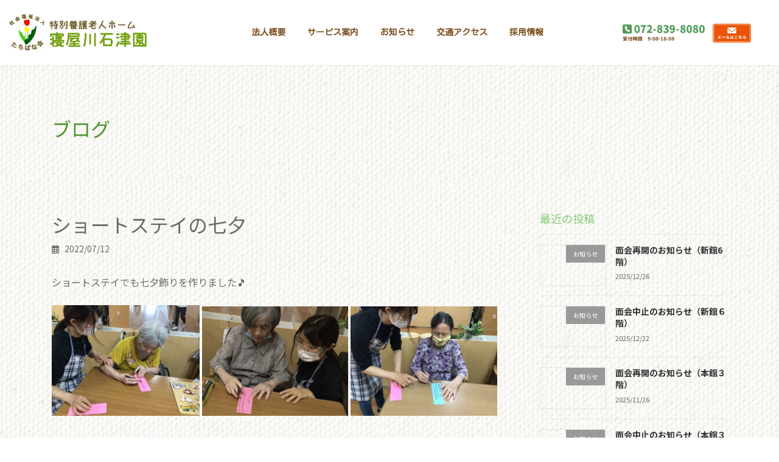

--- FILE ---
content_type: text/html; charset=UTF-8
request_url: https://www.ishiduen.net/blog/staff/shortstaytanabata/
body_size: 118376
content:
<!DOCTYPE html>
<html lang="ja">
<head>
<meta charset="utf-8">
<meta http-equiv="X-UA-Compatible" content="IE=edge">
<meta name="viewport" content="width=device-width, initial-scale=1">

<title>ショートステイの七夕 | 特別養護老人ホーム 寝屋川石津園</title>
<meta name='robots' content='max-image-preview:large' />
<link rel='dns-prefetch' href='//secure.gravatar.com' />
<link rel='dns-prefetch' href='//stats.wp.com' />
<link rel='dns-prefetch' href='//use.fontawesome.com' />
<link rel='dns-prefetch' href='//v0.wordpress.com' />
<link rel="alternate" type="application/rss+xml" title="特別養護老人ホーム 寝屋川石津園 &raquo; フィード" href="https://www.ishiduen.net/feed/" />
<link rel="alternate" type="application/rss+xml" title="特別養護老人ホーム 寝屋川石津園 &raquo; コメントフィード" href="https://www.ishiduen.net/comments/feed/" />
<link rel="alternate" type="application/rss+xml" title="特別養護老人ホーム 寝屋川石津園 &raquo; ショートステイの七夕 のコメントのフィード" href="https://www.ishiduen.net/blog/staff/shortstaytanabata/feed/" />
<meta name="description" content="ショートステイでも七夕飾りを作りました&#x1f3b5;  一生懸命短冊に願い事を書いてくださって飾りつけまでお手伝いくださいました～(^^)vそして皆さまお楽しみのおやつ(^^♪大人気のプリンです(^O^)どちらかというと、こちらがメインかも(≧▽≦)  「いつまでも元気で」という願い事がいちばん多かったです。願いが叶いますように～❢❢&nbsp;&nbsp;" /><script type="text/javascript">
/* <![CDATA[ */
window._wpemojiSettings = {"baseUrl":"https:\/\/s.w.org\/images\/core\/emoji\/15.0.3\/72x72\/","ext":".png","svgUrl":"https:\/\/s.w.org\/images\/core\/emoji\/15.0.3\/svg\/","svgExt":".svg","source":{"concatemoji":"https:\/\/www.ishiduen.net\/wp-includes\/js\/wp-emoji-release.min.js?ver=6.6.2"}};
/*! This file is auto-generated */
!function(i,n){var o,s,e;function c(e){try{var t={supportTests:e,timestamp:(new Date).valueOf()};sessionStorage.setItem(o,JSON.stringify(t))}catch(e){}}function p(e,t,n){e.clearRect(0,0,e.canvas.width,e.canvas.height),e.fillText(t,0,0);var t=new Uint32Array(e.getImageData(0,0,e.canvas.width,e.canvas.height).data),r=(e.clearRect(0,0,e.canvas.width,e.canvas.height),e.fillText(n,0,0),new Uint32Array(e.getImageData(0,0,e.canvas.width,e.canvas.height).data));return t.every(function(e,t){return e===r[t]})}function u(e,t,n){switch(t){case"flag":return n(e,"\ud83c\udff3\ufe0f\u200d\u26a7\ufe0f","\ud83c\udff3\ufe0f\u200b\u26a7\ufe0f")?!1:!n(e,"\ud83c\uddfa\ud83c\uddf3","\ud83c\uddfa\u200b\ud83c\uddf3")&&!n(e,"\ud83c\udff4\udb40\udc67\udb40\udc62\udb40\udc65\udb40\udc6e\udb40\udc67\udb40\udc7f","\ud83c\udff4\u200b\udb40\udc67\u200b\udb40\udc62\u200b\udb40\udc65\u200b\udb40\udc6e\u200b\udb40\udc67\u200b\udb40\udc7f");case"emoji":return!n(e,"\ud83d\udc26\u200d\u2b1b","\ud83d\udc26\u200b\u2b1b")}return!1}function f(e,t,n){var r="undefined"!=typeof WorkerGlobalScope&&self instanceof WorkerGlobalScope?new OffscreenCanvas(300,150):i.createElement("canvas"),a=r.getContext("2d",{willReadFrequently:!0}),o=(a.textBaseline="top",a.font="600 32px Arial",{});return e.forEach(function(e){o[e]=t(a,e,n)}),o}function t(e){var t=i.createElement("script");t.src=e,t.defer=!0,i.head.appendChild(t)}"undefined"!=typeof Promise&&(o="wpEmojiSettingsSupports",s=["flag","emoji"],n.supports={everything:!0,everythingExceptFlag:!0},e=new Promise(function(e){i.addEventListener("DOMContentLoaded",e,{once:!0})}),new Promise(function(t){var n=function(){try{var e=JSON.parse(sessionStorage.getItem(o));if("object"==typeof e&&"number"==typeof e.timestamp&&(new Date).valueOf()<e.timestamp+604800&&"object"==typeof e.supportTests)return e.supportTests}catch(e){}return null}();if(!n){if("undefined"!=typeof Worker&&"undefined"!=typeof OffscreenCanvas&&"undefined"!=typeof URL&&URL.createObjectURL&&"undefined"!=typeof Blob)try{var e="postMessage("+f.toString()+"("+[JSON.stringify(s),u.toString(),p.toString()].join(",")+"));",r=new Blob([e],{type:"text/javascript"}),a=new Worker(URL.createObjectURL(r),{name:"wpTestEmojiSupports"});return void(a.onmessage=function(e){c(n=e.data),a.terminate(),t(n)})}catch(e){}c(n=f(s,u,p))}t(n)}).then(function(e){for(var t in e)n.supports[t]=e[t],n.supports.everything=n.supports.everything&&n.supports[t],"flag"!==t&&(n.supports.everythingExceptFlag=n.supports.everythingExceptFlag&&n.supports[t]);n.supports.everythingExceptFlag=n.supports.everythingExceptFlag&&!n.supports.flag,n.DOMReady=!1,n.readyCallback=function(){n.DOMReady=!0}}).then(function(){return e}).then(function(){var e;n.supports.everything||(n.readyCallback(),(e=n.source||{}).concatemoji?t(e.concatemoji):e.wpemoji&&e.twemoji&&(t(e.twemoji),t(e.wpemoji)))}))}((window,document),window._wpemojiSettings);
/* ]]> */
</script>
<link rel='stylesheet' id='twb-open-sans-css' href='https://fonts.googleapis.com/css?family=Open+Sans%3A300%2C400%2C500%2C600%2C700%2C800&#038;display=swap&#038;ver=6.6.2' type='text/css' media='all' />
<link rel='stylesheet' id='twbbwg-global-css' href='https://www.ishiduen.net/wp-content/plugins/photo-gallery/booster/assets/css/global.css?ver=1.0.0' type='text/css' media='all' />
<link rel='stylesheet' id='sbi_styles-css' href='https://www.ishiduen.net/wp-content/plugins/instagram-feed/css/sbi-styles.min.css?ver=6.6.0' type='text/css' media='all' />
<link rel='stylesheet' id='vkExUnit_common_style-css' href='https://www.ishiduen.net/wp-content/plugins/vk-all-in-one-expansion-unit/assets/css/vkExUnit_style.css?ver=9.99.6.0' type='text/css' media='all' />
<style id='vkExUnit_common_style-inline-css' type='text/css'>
.veu_promotion-alert__content--text { border: 1px solid rgba(0,0,0,0.125); padding: 0.5em 1em; border-radius: var(--vk-size-radius); margin-bottom: var(--vk-margin-block-bottom); font-size: 0.875rem; } /* Alert Content部分に段落タグを入れた場合に最後の段落の余白を0にする */ .veu_promotion-alert__content--text p:last-of-type{ margin-bottom:0; margin-top: 0; }
:root {--ver_page_top_button_url:url(https://www.ishiduen.net/wp-content/plugins/vk-all-in-one-expansion-unit/assets/images/to-top-btn-icon.svg);}@font-face {font-weight: normal;font-style: normal;font-family: "vk_sns";src: url("https://www.ishiduen.net/wp-content/plugins/vk-all-in-one-expansion-unit/inc/sns/icons/fonts/vk_sns.eot?-bq20cj");src: url("https://www.ishiduen.net/wp-content/plugins/vk-all-in-one-expansion-unit/inc/sns/icons/fonts/vk_sns.eot?#iefix-bq20cj") format("embedded-opentype"),url("https://www.ishiduen.net/wp-content/plugins/vk-all-in-one-expansion-unit/inc/sns/icons/fonts/vk_sns.woff?-bq20cj") format("woff"),url("https://www.ishiduen.net/wp-content/plugins/vk-all-in-one-expansion-unit/inc/sns/icons/fonts/vk_sns.ttf?-bq20cj") format("truetype"),url("https://www.ishiduen.net/wp-content/plugins/vk-all-in-one-expansion-unit/inc/sns/icons/fonts/vk_sns.svg?-bq20cj#vk_sns") format("svg");}
</style>
<link rel='stylesheet' id='vk-header-top-css' href='https://www.ishiduen.net/wp-content/plugins/lightning-g3-pro-unit/inc/header-top/package/css/header-top.css?ver=0.1.1' type='text/css' media='all' />
<style id='wp-emoji-styles-inline-css' type='text/css'>

	img.wp-smiley, img.emoji {
		display: inline !important;
		border: none !important;
		box-shadow: none !important;
		height: 1em !important;
		width: 1em !important;
		margin: 0 0.07em !important;
		vertical-align: -0.1em !important;
		background: none !important;
		padding: 0 !important;
	}
</style>
<link rel='stylesheet' id='wp-block-library-css' href='https://www.ishiduen.net/wp-includes/css/dist/block-library/style.min.css?ver=6.6.2' type='text/css' media='all' />
<style id='wp-block-library-inline-css' type='text/css'>
.vk-cols--reverse{flex-direction:row-reverse}.vk-cols--hasbtn{margin-bottom:0}.vk-cols--hasbtn>.row>.vk_gridColumn_item,.vk-cols--hasbtn>.wp-block-column{position:relative;padding-bottom:3em}.vk-cols--hasbtn>.row>.vk_gridColumn_item>.wp-block-buttons,.vk-cols--hasbtn>.row>.vk_gridColumn_item>.vk_button,.vk-cols--hasbtn>.wp-block-column>.wp-block-buttons,.vk-cols--hasbtn>.wp-block-column>.vk_button{position:absolute;bottom:0;width:100%}.vk-cols--fit.wp-block-columns{gap:0}.vk-cols--fit.wp-block-columns,.vk-cols--fit.wp-block-columns:not(.is-not-stacked-on-mobile){margin-top:0;margin-bottom:0;justify-content:space-between}.vk-cols--fit.wp-block-columns>.wp-block-column *:last-child,.vk-cols--fit.wp-block-columns:not(.is-not-stacked-on-mobile)>.wp-block-column *:last-child{margin-bottom:0}.vk-cols--fit.wp-block-columns>.wp-block-column>.wp-block-cover,.vk-cols--fit.wp-block-columns:not(.is-not-stacked-on-mobile)>.wp-block-column>.wp-block-cover{margin-top:0}.vk-cols--fit.wp-block-columns.has-background,.vk-cols--fit.wp-block-columns:not(.is-not-stacked-on-mobile).has-background{padding:0}@media(max-width: 599px){.vk-cols--fit.wp-block-columns:not(.has-background)>.wp-block-column:not(.has-background),.vk-cols--fit.wp-block-columns:not(.is-not-stacked-on-mobile):not(.has-background)>.wp-block-column:not(.has-background){padding-left:0 !important;padding-right:0 !important}}@media(min-width: 782px){.vk-cols--fit.wp-block-columns .block-editor-block-list__block.wp-block-column:not(:first-child),.vk-cols--fit.wp-block-columns>.wp-block-column:not(:first-child),.vk-cols--fit.wp-block-columns:not(.is-not-stacked-on-mobile) .block-editor-block-list__block.wp-block-column:not(:first-child),.vk-cols--fit.wp-block-columns:not(.is-not-stacked-on-mobile)>.wp-block-column:not(:first-child){margin-left:0}}@media(min-width: 600px)and (max-width: 781px){.vk-cols--fit.wp-block-columns .wp-block-column:nth-child(2n),.vk-cols--fit.wp-block-columns:not(.is-not-stacked-on-mobile) .wp-block-column:nth-child(2n){margin-left:0}.vk-cols--fit.wp-block-columns .wp-block-column:not(:only-child),.vk-cols--fit.wp-block-columns:not(.is-not-stacked-on-mobile) .wp-block-column:not(:only-child){flex-basis:50% !important}}.vk-cols--fit--gap1.wp-block-columns{gap:1px}@media(min-width: 600px)and (max-width: 781px){.vk-cols--fit--gap1.wp-block-columns .wp-block-column:not(:only-child){flex-basis:calc(50% - 1px) !important}}.vk-cols--fit.vk-cols--grid>.block-editor-block-list__block,.vk-cols--fit.vk-cols--grid>.wp-block-column,.vk-cols--fit.vk-cols--grid:not(.is-not-stacked-on-mobile)>.block-editor-block-list__block,.vk-cols--fit.vk-cols--grid:not(.is-not-stacked-on-mobile)>.wp-block-column{flex-basis:50%;box-sizing:border-box}@media(max-width: 599px){.vk-cols--fit.vk-cols--grid.vk-cols--grid--alignfull>.wp-block-column:nth-child(2)>.wp-block-cover,.vk-cols--fit.vk-cols--grid.vk-cols--grid--alignfull>.wp-block-column:nth-child(2)>.vk_outer,.vk-cols--fit.vk-cols--grid:not(.is-not-stacked-on-mobile).vk-cols--grid--alignfull>.wp-block-column:nth-child(2)>.wp-block-cover,.vk-cols--fit.vk-cols--grid:not(.is-not-stacked-on-mobile).vk-cols--grid--alignfull>.wp-block-column:nth-child(2)>.vk_outer{width:100vw;margin-right:calc((100% - 100vw)/2);margin-left:calc((100% - 100vw)/2)}}@media(min-width: 600px){.vk-cols--fit.vk-cols--grid.vk-cols--grid--alignfull>.wp-block-column:nth-child(2)>.wp-block-cover,.vk-cols--fit.vk-cols--grid.vk-cols--grid--alignfull>.wp-block-column:nth-child(2)>.vk_outer,.vk-cols--fit.vk-cols--grid:not(.is-not-stacked-on-mobile).vk-cols--grid--alignfull>.wp-block-column:nth-child(2)>.wp-block-cover,.vk-cols--fit.vk-cols--grid:not(.is-not-stacked-on-mobile).vk-cols--grid--alignfull>.wp-block-column:nth-child(2)>.vk_outer{margin-right:calc(100% - 50vw);width:50vw}}@media(min-width: 600px){.vk-cols--fit.vk-cols--grid.vk-cols--grid--alignfull.vk-cols--reverse>.wp-block-column,.vk-cols--fit.vk-cols--grid:not(.is-not-stacked-on-mobile).vk-cols--grid--alignfull.vk-cols--reverse>.wp-block-column{margin-left:0;margin-right:0}.vk-cols--fit.vk-cols--grid.vk-cols--grid--alignfull.vk-cols--reverse>.wp-block-column:nth-child(2)>.wp-block-cover,.vk-cols--fit.vk-cols--grid.vk-cols--grid--alignfull.vk-cols--reverse>.wp-block-column:nth-child(2)>.vk_outer,.vk-cols--fit.vk-cols--grid:not(.is-not-stacked-on-mobile).vk-cols--grid--alignfull.vk-cols--reverse>.wp-block-column:nth-child(2)>.wp-block-cover,.vk-cols--fit.vk-cols--grid:not(.is-not-stacked-on-mobile).vk-cols--grid--alignfull.vk-cols--reverse>.wp-block-column:nth-child(2)>.vk_outer{margin-left:calc(100% - 50vw)}}.vk-cols--menu h2,.vk-cols--menu h3,.vk-cols--menu h4,.vk-cols--menu h5{margin-bottom:.2em;text-shadow:#000 0 0 10px}.vk-cols--menu h2:first-child,.vk-cols--menu h3:first-child,.vk-cols--menu h4:first-child,.vk-cols--menu h5:first-child{margin-top:0}.vk-cols--menu p{margin-bottom:1rem;text-shadow:#000 0 0 10px}.vk-cols--menu .wp-block-cover__inner-container:last-child{margin-bottom:0}.vk-cols--fitbnrs .wp-block-column .wp-block-cover:hover img{filter:unset}.vk-cols--fitbnrs .wp-block-column .wp-block-cover:hover{background-color:unset}.vk-cols--fitbnrs .wp-block-column .wp-block-cover:hover .wp-block-cover__image-background{filter:unset !important}.vk-cols--fitbnrs .wp-block-cover__inner-container{position:absolute;height:100%;width:100%}.vk-cols--fitbnrs .vk_button{height:100%;margin:0}.vk-cols--fitbnrs .vk_button .vk_button_btn,.vk-cols--fitbnrs .vk_button .btn{height:100%;width:100%;border:none;box-shadow:none;background-color:unset !important;transition:unset}.vk-cols--fitbnrs .vk_button .vk_button_btn:hover,.vk-cols--fitbnrs .vk_button .btn:hover{transition:unset}.vk-cols--fitbnrs .vk_button .vk_button_btn:after,.vk-cols--fitbnrs .vk_button .btn:after{border:none}.vk-cols--fitbnrs .vk_button .vk_button_link_txt{width:100%;position:absolute;top:50%;left:50%;transform:translateY(-50%) translateX(-50%);font-size:2rem;text-shadow:#000 0 0 10px}.vk-cols--fitbnrs .vk_button .vk_button_link_subCaption{width:100%;position:absolute;top:calc(50% + 2.2em);left:50%;transform:translateY(-50%) translateX(-50%);text-shadow:#000 0 0 10px}@media(min-width: 992px){.vk-cols--media.wp-block-columns{gap:3rem}}.vk-fit-map figure{margin-bottom:0}.vk-fit-map iframe{position:relative;margin-bottom:0;display:block;max-height:400px;width:100vw}.vk-fit-map:is(.alignfull,.alignwide) div{max-width:100%}.vk-table--th--width25 :where(tr>*:first-child){width:25%}.vk-table--th--width30 :where(tr>*:first-child){width:30%}.vk-table--th--width35 :where(tr>*:first-child){width:35%}.vk-table--th--width40 :where(tr>*:first-child){width:40%}.vk-table--th--bg-bright :where(tr>*:first-child){background-color:var(--wp--preset--color--bg-secondary, rgba(0, 0, 0, 0.05))}@media(max-width: 599px){.vk-table--mobile-block :is(th,td){width:100%;display:block}.vk-table--mobile-block.wp-block-table table :is(th,td){border-top:none}}.vk-table--width--th25 :where(tr>*:first-child){width:25%}.vk-table--width--th30 :where(tr>*:first-child){width:30%}.vk-table--width--th35 :where(tr>*:first-child){width:35%}.vk-table--width--th40 :where(tr>*:first-child){width:40%}.no-margin{margin:0}@media(max-width: 599px){.wp-block-image.vk-aligncenter--mobile>.alignright{float:none;margin-left:auto;margin-right:auto}.vk-no-padding-horizontal--mobile{padding-left:0 !important;padding-right:0 !important}}
/* VK Color Palettes */:root{ --wp--preset--color--vk-color-primary:#83c97c}/* --vk-color-primary is deprecated. */:root{ --vk-color-primary: var(--wp--preset--color--vk-color-primary);}:root{ --wp--preset--color--vk-color-primary-dark:#69a163}/* --vk-color-primary-dark is deprecated. */:root{ --vk-color-primary-dark: var(--wp--preset--color--vk-color-primary-dark);}:root{ --wp--preset--color--vk-color-primary-vivid:#90dd88}/* --vk-color-primary-vivid is deprecated. */:root{ --vk-color-primary-vivid: var(--wp--preset--color--vk-color-primary-vivid);}:root{ --wp--preset--color--vk-color-custom-1:#83c97c}/* --vk-color-custom-1 is deprecated. */:root{ --vk-color-custom-1: var(--wp--preset--color--vk-color-custom-1);}:root{ --wp--preset--color--vk-color-custom-2:#544426}/* --vk-color-custom-2 is deprecated. */:root{ --vk-color-custom-2: var(--wp--preset--color--vk-color-custom-2);}:root{ --wp--preset--color--vk-color-custom-3:#e9823c}/* --vk-color-custom-3 is deprecated. */:root{ --vk-color-custom-3: var(--wp--preset--color--vk-color-custom-3);}
</style>
<link rel='stylesheet' id='mediaelement-css' href='https://www.ishiduen.net/wp-includes/js/mediaelement/mediaelementplayer-legacy.min.css?ver=4.2.17' type='text/css' media='all' />
<link rel='stylesheet' id='wp-mediaelement-css' href='https://www.ishiduen.net/wp-includes/js/mediaelement/wp-mediaelement.min.css?ver=6.6.2' type='text/css' media='all' />
<style id='jetpack-sharing-buttons-style-inline-css' type='text/css'>
.jetpack-sharing-buttons__services-list{display:flex;flex-direction:row;flex-wrap:wrap;gap:0;list-style-type:none;margin:5px;padding:0}.jetpack-sharing-buttons__services-list.has-small-icon-size{font-size:12px}.jetpack-sharing-buttons__services-list.has-normal-icon-size{font-size:16px}.jetpack-sharing-buttons__services-list.has-large-icon-size{font-size:24px}.jetpack-sharing-buttons__services-list.has-huge-icon-size{font-size:36px}@media print{.jetpack-sharing-buttons__services-list{display:none!important}}.editor-styles-wrapper .wp-block-jetpack-sharing-buttons{gap:0;padding-inline-start:0}ul.jetpack-sharing-buttons__services-list.has-background{padding:1.25em 2.375em}
</style>
<link rel='stylesheet' id='vk-blocks/alert-css' href='https://www.ishiduen.net/wp-content/plugins/vk-blocks/build/alert/style.css?ver=1.84.0.1' type='text/css' media='all' />
<link rel='stylesheet' id='vk-blocks/ancestor-page-list-css' href='https://www.ishiduen.net/wp-content/plugins/vk-blocks/build/ancestor-page-list/style.css?ver=1.84.0.1' type='text/css' media='all' />
<link rel='stylesheet' id='vk-blocks/balloon-css' href='https://www.ishiduen.net/wp-content/plugins/vk-blocks/build/balloon/style.css?ver=1.84.0.1' type='text/css' media='all' />
<link rel='stylesheet' id='vk-blocks/border-box-css' href='https://www.ishiduen.net/wp-content/plugins/vk-blocks/build/border-box/style.css?ver=1.84.0.1' type='text/css' media='all' />
<link rel='stylesheet' id='vk-blocks/button-css' href='https://www.ishiduen.net/wp-content/plugins/vk-blocks/build/button/style.css?ver=1.84.0.1' type='text/css' media='all' />
<link rel='stylesheet' id='vk-blocks/faq-css' href='https://www.ishiduen.net/wp-content/plugins/vk-blocks/build/faq/style.css?ver=1.84.0.1' type='text/css' media='all' />
<link rel='stylesheet' id='vk-blocks/flow-css' href='https://www.ishiduen.net/wp-content/plugins/vk-blocks/build/flow/style.css?ver=1.84.0.1' type='text/css' media='all' />
<link rel='stylesheet' id='vk-blocks/heading-css' href='https://www.ishiduen.net/wp-content/plugins/vk-blocks/build/heading/style.css?ver=1.84.0.1' type='text/css' media='all' />
<link rel='stylesheet' id='vk-blocks/icon-css' href='https://www.ishiduen.net/wp-content/plugins/vk-blocks/build/icon/style.css?ver=1.84.0.1' type='text/css' media='all' />
<link rel='stylesheet' id='vk-blocks/icon-outer-css' href='https://www.ishiduen.net/wp-content/plugins/vk-blocks/build/icon-outer/style.css?ver=1.84.0.1' type='text/css' media='all' />
<link rel='stylesheet' id='vk-blocks/pr-blocks-css' href='https://www.ishiduen.net/wp-content/plugins/vk-blocks/build/pr-blocks/style.css?ver=1.84.0.1' type='text/css' media='all' />
<link rel='stylesheet' id='vk-blocks/pr-content-css' href='https://www.ishiduen.net/wp-content/plugins/vk-blocks/build/pr-content/style.css?ver=1.84.0.1' type='text/css' media='all' />
<link rel='stylesheet' id='vk-swiper-style-css' href='https://www.ishiduen.net/wp-content/plugins/vk-blocks/vendor/vektor-inc/vk-swiper/src/assets/css/swiper-bundle.min.css?ver=11.0.2' type='text/css' media='all' />
<link rel='stylesheet' id='vk-blocks/slider-css' href='https://www.ishiduen.net/wp-content/plugins/vk-blocks/build/slider/style.css?ver=1.84.0.1' type='text/css' media='all' />
<link rel='stylesheet' id='vk-blocks/slider-item-css' href='https://www.ishiduen.net/wp-content/plugins/vk-blocks/build/slider-item/style.css?ver=1.84.0.1' type='text/css' media='all' />
<link rel='stylesheet' id='vk-blocks/spacer-css' href='https://www.ishiduen.net/wp-content/plugins/vk-blocks/build/spacer/style.css?ver=1.84.0.1' type='text/css' media='all' />
<link rel='stylesheet' id='vk-blocks/staff-css' href='https://www.ishiduen.net/wp-content/plugins/vk-blocks/build/staff/style.css?ver=1.84.0.1' type='text/css' media='all' />
<style id='classic-theme-styles-inline-css' type='text/css'>
/*! This file is auto-generated */
.wp-block-button__link{color:#fff;background-color:#32373c;border-radius:9999px;box-shadow:none;text-decoration:none;padding:calc(.667em + 2px) calc(1.333em + 2px);font-size:1.125em}.wp-block-file__button{background:#32373c;color:#fff;text-decoration:none}
</style>
<style id='global-styles-inline-css' type='text/css'>
:root{--wp--preset--aspect-ratio--square: 1;--wp--preset--aspect-ratio--4-3: 4/3;--wp--preset--aspect-ratio--3-4: 3/4;--wp--preset--aspect-ratio--3-2: 3/2;--wp--preset--aspect-ratio--2-3: 2/3;--wp--preset--aspect-ratio--16-9: 16/9;--wp--preset--aspect-ratio--9-16: 9/16;--wp--preset--color--black: #000000;--wp--preset--color--cyan-bluish-gray: #abb8c3;--wp--preset--color--white: #ffffff;--wp--preset--color--pale-pink: #f78da7;--wp--preset--color--vivid-red: #cf2e2e;--wp--preset--color--luminous-vivid-orange: #ff6900;--wp--preset--color--luminous-vivid-amber: #fcb900;--wp--preset--color--light-green-cyan: #7bdcb5;--wp--preset--color--vivid-green-cyan: #00d084;--wp--preset--color--pale-cyan-blue: #8ed1fc;--wp--preset--color--vivid-cyan-blue: #0693e3;--wp--preset--color--vivid-purple: #9b51e0;--wp--preset--color--vk-color-primary: #83c97c;--wp--preset--color--vk-color-primary-dark: #69a163;--wp--preset--color--vk-color-primary-vivid: #90dd88;--wp--preset--color--vk-color-custom-1: #83c97c;--wp--preset--color--vk-color-custom-2: #544426;--wp--preset--color--vk-color-custom-3: #e9823c;--wp--preset--gradient--vivid-cyan-blue-to-vivid-purple: linear-gradient(135deg,rgba(6,147,227,1) 0%,rgb(155,81,224) 100%);--wp--preset--gradient--light-green-cyan-to-vivid-green-cyan: linear-gradient(135deg,rgb(122,220,180) 0%,rgb(0,208,130) 100%);--wp--preset--gradient--luminous-vivid-amber-to-luminous-vivid-orange: linear-gradient(135deg,rgba(252,185,0,1) 0%,rgba(255,105,0,1) 100%);--wp--preset--gradient--luminous-vivid-orange-to-vivid-red: linear-gradient(135deg,rgba(255,105,0,1) 0%,rgb(207,46,46) 100%);--wp--preset--gradient--very-light-gray-to-cyan-bluish-gray: linear-gradient(135deg,rgb(238,238,238) 0%,rgb(169,184,195) 100%);--wp--preset--gradient--cool-to-warm-spectrum: linear-gradient(135deg,rgb(74,234,220) 0%,rgb(151,120,209) 20%,rgb(207,42,186) 40%,rgb(238,44,130) 60%,rgb(251,105,98) 80%,rgb(254,248,76) 100%);--wp--preset--gradient--blush-light-purple: linear-gradient(135deg,rgb(255,206,236) 0%,rgb(152,150,240) 100%);--wp--preset--gradient--blush-bordeaux: linear-gradient(135deg,rgb(254,205,165) 0%,rgb(254,45,45) 50%,rgb(107,0,62) 100%);--wp--preset--gradient--luminous-dusk: linear-gradient(135deg,rgb(255,203,112) 0%,rgb(199,81,192) 50%,rgb(65,88,208) 100%);--wp--preset--gradient--pale-ocean: linear-gradient(135deg,rgb(255,245,203) 0%,rgb(182,227,212) 50%,rgb(51,167,181) 100%);--wp--preset--gradient--electric-grass: linear-gradient(135deg,rgb(202,248,128) 0%,rgb(113,206,126) 100%);--wp--preset--gradient--midnight: linear-gradient(135deg,rgb(2,3,129) 0%,rgb(40,116,252) 100%);--wp--preset--gradient--vivid-green-cyan-to-vivid-cyan-blue: linear-gradient(135deg,rgba(0,208,132,1) 0%,rgba(6,147,227,1) 100%);--wp--preset--font-size--small: 14px;--wp--preset--font-size--medium: 20px;--wp--preset--font-size--large: 24px;--wp--preset--font-size--x-large: 42px;--wp--preset--font-size--regular: 16px;--wp--preset--font-size--huge: 36px;--wp--preset--spacing--20: 0.44rem;--wp--preset--spacing--30: 0.67rem;--wp--preset--spacing--40: 1rem;--wp--preset--spacing--50: 1.5rem;--wp--preset--spacing--60: 2.25rem;--wp--preset--spacing--70: 3.38rem;--wp--preset--spacing--80: 5.06rem;--wp--preset--shadow--natural: 6px 6px 9px rgba(0, 0, 0, 0.2);--wp--preset--shadow--deep: 12px 12px 50px rgba(0, 0, 0, 0.4);--wp--preset--shadow--sharp: 6px 6px 0px rgba(0, 0, 0, 0.2);--wp--preset--shadow--outlined: 6px 6px 0px -3px rgba(255, 255, 255, 1), 6px 6px rgba(0, 0, 0, 1);--wp--preset--shadow--crisp: 6px 6px 0px rgba(0, 0, 0, 1);}:where(.is-layout-flex){gap: 0.5em;}:where(.is-layout-grid){gap: 0.5em;}body .is-layout-flex{display: flex;}.is-layout-flex{flex-wrap: wrap;align-items: center;}.is-layout-flex > :is(*, div){margin: 0;}body .is-layout-grid{display: grid;}.is-layout-grid > :is(*, div){margin: 0;}:where(.wp-block-columns.is-layout-flex){gap: 2em;}:where(.wp-block-columns.is-layout-grid){gap: 2em;}:where(.wp-block-post-template.is-layout-flex){gap: 1.25em;}:where(.wp-block-post-template.is-layout-grid){gap: 1.25em;}.has-black-color{color: var(--wp--preset--color--black) !important;}.has-cyan-bluish-gray-color{color: var(--wp--preset--color--cyan-bluish-gray) !important;}.has-white-color{color: var(--wp--preset--color--white) !important;}.has-pale-pink-color{color: var(--wp--preset--color--pale-pink) !important;}.has-vivid-red-color{color: var(--wp--preset--color--vivid-red) !important;}.has-luminous-vivid-orange-color{color: var(--wp--preset--color--luminous-vivid-orange) !important;}.has-luminous-vivid-amber-color{color: var(--wp--preset--color--luminous-vivid-amber) !important;}.has-light-green-cyan-color{color: var(--wp--preset--color--light-green-cyan) !important;}.has-vivid-green-cyan-color{color: var(--wp--preset--color--vivid-green-cyan) !important;}.has-pale-cyan-blue-color{color: var(--wp--preset--color--pale-cyan-blue) !important;}.has-vivid-cyan-blue-color{color: var(--wp--preset--color--vivid-cyan-blue) !important;}.has-vivid-purple-color{color: var(--wp--preset--color--vivid-purple) !important;}.has-vk-color-primary-color{color: var(--wp--preset--color--vk-color-primary) !important;}.has-vk-color-primary-dark-color{color: var(--wp--preset--color--vk-color-primary-dark) !important;}.has-vk-color-primary-vivid-color{color: var(--wp--preset--color--vk-color-primary-vivid) !important;}.has-vk-color-custom-1-color{color: var(--wp--preset--color--vk-color-custom-1) !important;}.has-vk-color-custom-2-color{color: var(--wp--preset--color--vk-color-custom-2) !important;}.has-vk-color-custom-3-color{color: var(--wp--preset--color--vk-color-custom-3) !important;}.has-black-background-color{background-color: var(--wp--preset--color--black) !important;}.has-cyan-bluish-gray-background-color{background-color: var(--wp--preset--color--cyan-bluish-gray) !important;}.has-white-background-color{background-color: var(--wp--preset--color--white) !important;}.has-pale-pink-background-color{background-color: var(--wp--preset--color--pale-pink) !important;}.has-vivid-red-background-color{background-color: var(--wp--preset--color--vivid-red) !important;}.has-luminous-vivid-orange-background-color{background-color: var(--wp--preset--color--luminous-vivid-orange) !important;}.has-luminous-vivid-amber-background-color{background-color: var(--wp--preset--color--luminous-vivid-amber) !important;}.has-light-green-cyan-background-color{background-color: var(--wp--preset--color--light-green-cyan) !important;}.has-vivid-green-cyan-background-color{background-color: var(--wp--preset--color--vivid-green-cyan) !important;}.has-pale-cyan-blue-background-color{background-color: var(--wp--preset--color--pale-cyan-blue) !important;}.has-vivid-cyan-blue-background-color{background-color: var(--wp--preset--color--vivid-cyan-blue) !important;}.has-vivid-purple-background-color{background-color: var(--wp--preset--color--vivid-purple) !important;}.has-vk-color-primary-background-color{background-color: var(--wp--preset--color--vk-color-primary) !important;}.has-vk-color-primary-dark-background-color{background-color: var(--wp--preset--color--vk-color-primary-dark) !important;}.has-vk-color-primary-vivid-background-color{background-color: var(--wp--preset--color--vk-color-primary-vivid) !important;}.has-vk-color-custom-1-background-color{background-color: var(--wp--preset--color--vk-color-custom-1) !important;}.has-vk-color-custom-2-background-color{background-color: var(--wp--preset--color--vk-color-custom-2) !important;}.has-vk-color-custom-3-background-color{background-color: var(--wp--preset--color--vk-color-custom-3) !important;}.has-black-border-color{border-color: var(--wp--preset--color--black) !important;}.has-cyan-bluish-gray-border-color{border-color: var(--wp--preset--color--cyan-bluish-gray) !important;}.has-white-border-color{border-color: var(--wp--preset--color--white) !important;}.has-pale-pink-border-color{border-color: var(--wp--preset--color--pale-pink) !important;}.has-vivid-red-border-color{border-color: var(--wp--preset--color--vivid-red) !important;}.has-luminous-vivid-orange-border-color{border-color: var(--wp--preset--color--luminous-vivid-orange) !important;}.has-luminous-vivid-amber-border-color{border-color: var(--wp--preset--color--luminous-vivid-amber) !important;}.has-light-green-cyan-border-color{border-color: var(--wp--preset--color--light-green-cyan) !important;}.has-vivid-green-cyan-border-color{border-color: var(--wp--preset--color--vivid-green-cyan) !important;}.has-pale-cyan-blue-border-color{border-color: var(--wp--preset--color--pale-cyan-blue) !important;}.has-vivid-cyan-blue-border-color{border-color: var(--wp--preset--color--vivid-cyan-blue) !important;}.has-vivid-purple-border-color{border-color: var(--wp--preset--color--vivid-purple) !important;}.has-vk-color-primary-border-color{border-color: var(--wp--preset--color--vk-color-primary) !important;}.has-vk-color-primary-dark-border-color{border-color: var(--wp--preset--color--vk-color-primary-dark) !important;}.has-vk-color-primary-vivid-border-color{border-color: var(--wp--preset--color--vk-color-primary-vivid) !important;}.has-vk-color-custom-1-border-color{border-color: var(--wp--preset--color--vk-color-custom-1) !important;}.has-vk-color-custom-2-border-color{border-color: var(--wp--preset--color--vk-color-custom-2) !important;}.has-vk-color-custom-3-border-color{border-color: var(--wp--preset--color--vk-color-custom-3) !important;}.has-vivid-cyan-blue-to-vivid-purple-gradient-background{background: var(--wp--preset--gradient--vivid-cyan-blue-to-vivid-purple) !important;}.has-light-green-cyan-to-vivid-green-cyan-gradient-background{background: var(--wp--preset--gradient--light-green-cyan-to-vivid-green-cyan) !important;}.has-luminous-vivid-amber-to-luminous-vivid-orange-gradient-background{background: var(--wp--preset--gradient--luminous-vivid-amber-to-luminous-vivid-orange) !important;}.has-luminous-vivid-orange-to-vivid-red-gradient-background{background: var(--wp--preset--gradient--luminous-vivid-orange-to-vivid-red) !important;}.has-very-light-gray-to-cyan-bluish-gray-gradient-background{background: var(--wp--preset--gradient--very-light-gray-to-cyan-bluish-gray) !important;}.has-cool-to-warm-spectrum-gradient-background{background: var(--wp--preset--gradient--cool-to-warm-spectrum) !important;}.has-blush-light-purple-gradient-background{background: var(--wp--preset--gradient--blush-light-purple) !important;}.has-blush-bordeaux-gradient-background{background: var(--wp--preset--gradient--blush-bordeaux) !important;}.has-luminous-dusk-gradient-background{background: var(--wp--preset--gradient--luminous-dusk) !important;}.has-pale-ocean-gradient-background{background: var(--wp--preset--gradient--pale-ocean) !important;}.has-electric-grass-gradient-background{background: var(--wp--preset--gradient--electric-grass) !important;}.has-midnight-gradient-background{background: var(--wp--preset--gradient--midnight) !important;}.has-small-font-size{font-size: var(--wp--preset--font-size--small) !important;}.has-medium-font-size{font-size: var(--wp--preset--font-size--medium) !important;}.has-large-font-size{font-size: var(--wp--preset--font-size--large) !important;}.has-x-large-font-size{font-size: var(--wp--preset--font-size--x-large) !important;}
:where(.wp-block-post-template.is-layout-flex){gap: 1.25em;}:where(.wp-block-post-template.is-layout-grid){gap: 1.25em;}
:where(.wp-block-columns.is-layout-flex){gap: 2em;}:where(.wp-block-columns.is-layout-grid){gap: 2em;}
:root :where(.wp-block-pullquote){font-size: 1.5em;line-height: 1.6;}
</style>
<link rel='stylesheet' id='contact-form-7-css' href='https://www.ishiduen.net/wp-content/plugins/contact-form-7/includes/css/styles.css?ver=5.9.8' type='text/css' media='all' />
<style id='contact-form-7-inline-css' type='text/css'>
.wpcf7 .wpcf7-recaptcha iframe {margin-bottom: 0;}.wpcf7 .wpcf7-recaptcha[data-align="center"] > div {margin: 0 auto;}.wpcf7 .wpcf7-recaptcha[data-align="right"] > div {margin: 0 0 0 auto;}
</style>
<link rel='stylesheet' id='bwg_fonts-css' href='https://www.ishiduen.net/wp-content/plugins/photo-gallery/css/bwg-fonts/fonts.css?ver=0.0.1' type='text/css' media='all' />
<link rel='stylesheet' id='sumoselect-css' href='https://www.ishiduen.net/wp-content/plugins/photo-gallery/css/sumoselect.min.css?ver=3.4.6' type='text/css' media='all' />
<link rel='stylesheet' id='mCustomScrollbar-css' href='https://www.ishiduen.net/wp-content/plugins/photo-gallery/css/jquery.mCustomScrollbar.min.css?ver=3.1.5' type='text/css' media='all' />
<link rel='stylesheet' id='bwg_frontend-css' href='https://www.ishiduen.net/wp-content/plugins/photo-gallery/css/styles.min.css?ver=1.8.14' type='text/css' media='all' />
<link rel='stylesheet' id='veu-cta-css' href='https://www.ishiduen.net/wp-content/plugins/vk-all-in-one-expansion-unit/inc/call-to-action/package/assets/css/style.css?ver=9.99.6.0' type='text/css' media='all' />
<link rel='stylesheet' id='wp-pagenavi-css' href='https://www.ishiduen.net/wp-content/plugins/wp-pagenavi/pagenavi-css.css?ver=2.70' type='text/css' media='all' />
<link rel='stylesheet' id='lightning-common-style-css' href='https://www.ishiduen.net/wp-content/themes/lightning/_g3/assets/css/style.css?ver=15.26.4' type='text/css' media='all' />
<style id='lightning-common-style-inline-css' type='text/css'>
/* Lightning */:root {--vk-color-primary:#83c97c;--vk-color-primary-dark:#69a163;--vk-color-primary-vivid:#90dd88;--g_nav_main_acc_icon_open_url:url(https://www.ishiduen.net/wp-content/themes/lightning/_g3/inc/vk-mobile-nav/package/images/vk-menu-acc-icon-open-black.svg);--g_nav_main_acc_icon_close_url: url(https://www.ishiduen.net/wp-content/themes/lightning/_g3/inc/vk-mobile-nav/package/images/vk-menu-close-black.svg);--g_nav_sub_acc_icon_open_url: url(https://www.ishiduen.net/wp-content/themes/lightning/_g3/inc/vk-mobile-nav/package/images/vk-menu-acc-icon-open-white.svg);--g_nav_sub_acc_icon_close_url: url(https://www.ishiduen.net/wp-content/themes/lightning/_g3/inc/vk-mobile-nav/package/images/vk-menu-close-white.svg);}@media (max-width: 991px) { .site-header-logo img { max-height: 30px; } }
:root{--swiper-navigation-color: #fff;}
html{scroll-padding-top:var(--vk-size-admin-bar);}
:root {}.main-section {}
/* vk-mobile-nav */:root {--vk-mobile-nav-menu-btn-bg-src: url("https://www.ishiduen.net/wp-content/themes/lightning/_g3/inc/vk-mobile-nav/package/images/vk-menu-btn-black.svg");--vk-mobile-nav-menu-btn-close-bg-src: url("https://www.ishiduen.net/wp-content/themes/lightning/_g3/inc/vk-mobile-nav/package/images/vk-menu-close-black.svg");--vk-menu-acc-icon-open-black-bg-src: url("https://www.ishiduen.net/wp-content/themes/lightning/_g3/inc/vk-mobile-nav/package/images/vk-menu-acc-icon-open-black.svg");--vk-menu-acc-icon-open-white-bg-src: url("https://www.ishiduen.net/wp-content/themes/lightning/_g3/inc/vk-mobile-nav/package/images/vk-menu-acc-icon-open-white.svg");--vk-menu-acc-icon-close-black-bg-src: url("https://www.ishiduen.net/wp-content/themes/lightning/_g3/inc/vk-mobile-nav/package/images/vk-menu-close-black.svg");--vk-menu-acc-icon-close-white-bg-src: url("https://www.ishiduen.net/wp-content/themes/lightning/_g3/inc/vk-mobile-nav/package/images/vk-menu-close-white.svg");}
</style>
<link rel='stylesheet' id='lightning-design-style-css' href='https://www.ishiduen.net/wp-content/themes/lightning/_g3/design-skin/origin3/css/style.css?ver=15.26.4' type='text/css' media='all' />
<style id='lightning-design-style-inline-css' type='text/css'>
.tagcloud a:before { font-family: "Font Awesome 5 Free";content: "\f02b";font-weight: bold; }
/* Font switch */.global-nav{ font-family:"Kosugi Maru",sans-serif;font-display: swap;}h1,h2,h3,h4,h5,h6,.page-header-title{ font-family:"Noto Sans JP",sans-serif;font-weight:400;font-display: swap;}body{ font-family:"Noto Sans JP",sans-serif;font-weight:400;font-display: swap;}
.vk-campaign-text{color:#fff;background-color:#eab010;}.vk-campaign-text_btn,.vk-campaign-text_btn:link,.vk-campaign-text_btn:visited,.vk-campaign-text_btn:focus,.vk-campaign-text_btn:active{background:#fff;color:#4c4c4c;}a.vk-campaign-text_btn:hover{background:#eab010;color:#fff;}.vk-campaign-text_link,.vk-campaign-text_link:link,.vk-campaign-text_link:hover,.vk-campaign-text_link:visited,.vk-campaign-text_link:active,.vk-campaign-text_link:focus{color:#fff;}
/* page header */:root{--vk-page-header-url : url(http://www2025.ishiduen.net/wp-content/uploads/2024/09/oshirase_bg.png);}@media ( max-width:575.98px ){:root{--vk-page-header-url : url(http://www2025.ishiduen.net/wp-content/uploads/2024/09/oshirase_bg.png);}}.page-header{ position:relative;color:#4a932d;text-align:left;background: var(--vk-page-header-url, url(http://www2025.ishiduen.net/wp-content/uploads/2024/09/oshirase_bg.png) ) no-repeat 50% center;background-size: cover;min-height:13rem;}.page-header::before{content:"";position:absolute;top:0;left:0;background-color:#000;opacity:0;width:100%;height:100%;}
/* Single Page Setting */.page-header .entry-meta-item-updated,.entry-header .entry-meta-item-updated { display:none; }.page-header .entry-meta-item-author,.entry-header .entry-meta-item-author { display:none; }
.site-footer {background-color:#ffffff;color:#ffffff;}.site-footer {
						--vk-color-text-body: #ffffff;
						--vk-color-text-link: #ffffff;
						--vk-color-text-link-hover: #ffffff;
					}
</style>
<link rel='stylesheet' id='vk-blog-card-css' href='https://www.ishiduen.net/wp-content/themes/lightning/_g3/inc/vk-wp-oembed-blog-card/package/css/blog-card.css?ver=6.6.2' type='text/css' media='all' />
<link rel='stylesheet' id='vk-blocks-build-css-css' href='https://www.ishiduen.net/wp-content/plugins/vk-blocks/build/block-build.css?ver=1.84.0.1' type='text/css' media='all' />
<style id='vk-blocks-build-css-inline-css' type='text/css'>
:root {--vk_flow-arrow: url(https://www.ishiduen.net/wp-content/plugins/vk-blocks/inc/vk-blocks/images/arrow_bottom.svg);--vk_image-mask-circle: url(https://www.ishiduen.net/wp-content/plugins/vk-blocks/inc/vk-blocks/images/circle.svg);--vk_image-mask-wave01: url(https://www.ishiduen.net/wp-content/plugins/vk-blocks/inc/vk-blocks/images/wave01.svg);--vk_image-mask-wave02: url(https://www.ishiduen.net/wp-content/plugins/vk-blocks/inc/vk-blocks/images/wave02.svg);--vk_image-mask-wave03: url(https://www.ishiduen.net/wp-content/plugins/vk-blocks/inc/vk-blocks/images/wave03.svg);--vk_image-mask-wave04: url(https://www.ishiduen.net/wp-content/plugins/vk-blocks/inc/vk-blocks/images/wave04.svg);}
@media (max-width: 575.98px) {:root,body{--vk-margin-md:0.05rem;}}@media (min-width: 576px) and (max-width: 991.98px) {:root,body{}}@media (min-width: 992px) {:root,body{--vk-margin-md:4rem;}}

	:root {

		--vk-balloon-border-width:1px;

		--vk-balloon-speech-offset:-12px;
	}
	
</style>
<link rel='stylesheet' id='vk-blocks/core-table-css' href='https://www.ishiduen.net/wp-content/plugins/vk-blocks/build/extensions/core/table/style.css?ver=1.84.0.1' type='text/css' media='all' />
<link rel='stylesheet' id='vk-blocks/core-heading-css' href='https://www.ishiduen.net/wp-content/plugins/vk-blocks/build/extensions/core/heading/style.css?ver=1.84.0.1' type='text/css' media='all' />
<link rel='stylesheet' id='vk-blocks/core-image-css' href='https://www.ishiduen.net/wp-content/plugins/vk-blocks/build/extensions/core/image/style.css?ver=1.84.0.1' type='text/css' media='all' />
<link rel='stylesheet' id='lightning-theme-style-css' href='https://www.ishiduen.net/wp-content/themes/lightning/style.css?ver=15.26.4' type='text/css' media='all' />
<link rel='stylesheet' id='vk-font-awesome-css' href='https://www.ishiduen.net/wp-content/themes/lightning/vendor/vektor-inc/font-awesome-versions/src/versions/6/css/all.min.css?ver=6.4.2' type='text/css' media='all' />
<link rel='stylesheet' id='vk-header-layout-css' href='https://www.ishiduen.net/wp-content/plugins/lightning-g3-pro-unit/inc/header-layout/package/css/header-layout.css?ver=0.27.1' type='text/css' media='all' />
<style id='vk-header-layout-inline-css' type='text/css'>
/* Header Layout */:root {--vk-header-logo-url:url(https://www.ishiduen.net/wp-content/uploads/2025/03/8bc62af8e5a38dea020696820b40417f-1.png);}
</style>
<link rel='stylesheet' id='vk-campaign-text-css' href='https://www.ishiduen.net/wp-content/plugins/lightning-g3-pro-unit/inc/vk-campaign-text/package/css/vk-campaign-text.css?ver=0.1.0' type='text/css' media='all' />
<link rel='stylesheet' id='vk-mobile-fix-nav-css' href='https://www.ishiduen.net/wp-content/plugins/lightning-g3-pro-unit/inc/vk-mobile-fix-nav/package/css/vk-mobile-fix-nav.css?ver=0.0.0' type='text/css' media='all' />
<link rel='stylesheet' id='font-awesome-official-css' href='https://use.fontawesome.com/releases/v6.6.0/css/all.css' type='text/css' media='all' integrity="sha384-h/hnnw1Bi4nbpD6kE7nYfCXzovi622sY5WBxww8ARKwpdLj5kUWjRuyiXaD1U2JT" crossorigin="anonymous" />
<link rel='stylesheet' id='font-awesome-official-v4shim-css' href='https://use.fontawesome.com/releases/v6.6.0/css/v4-shims.css' type='text/css' media='all' integrity="sha384-Heamg4F/EELwbmnBJapxaWTkcdX/DCrJpYgSshI5BkI7xghn3RvDcpG+1xUJt/7K" crossorigin="anonymous" />
<link rel='stylesheet' id='social-logos-css' href='https://www.ishiduen.net/wp-content/plugins/jetpack/_inc/social-logos/social-logos.min.css?ver=13.8.1' type='text/css' media='all' />
<link rel='stylesheet' id='jetpack_css-css' href='https://www.ishiduen.net/wp-content/plugins/jetpack/css/jetpack.css?ver=13.8.1' type='text/css' media='all' />
<script type="text/javascript" src="https://www.ishiduen.net/wp-includes/js/jquery/jquery.min.js?ver=3.7.1" id="jquery-core-js"></script>
<script type="text/javascript" src="https://www.ishiduen.net/wp-includes/js/jquery/jquery-migrate.min.js?ver=3.4.1" id="jquery-migrate-js"></script>
<script type="text/javascript" src="https://www.ishiduen.net/wp-content/plugins/photo-gallery/booster/assets/js/circle-progress.js?ver=1.2.2" id="twbbwg-circle-js"></script>
<script type="text/javascript" id="twbbwg-global-js-extra">
/* <![CDATA[ */
var twb = {"nonce":"a5282118d8","ajax_url":"https:\/\/www.ishiduen.net\/wp-admin\/admin-ajax.php","plugin_url":"https:\/\/www.ishiduen.net\/wp-content\/plugins\/photo-gallery\/booster","href":"https:\/\/www.ishiduen.net\/wp-admin\/admin.php?page=twbbwg_photo-gallery"};
var twb = {"nonce":"a5282118d8","ajax_url":"https:\/\/www.ishiduen.net\/wp-admin\/admin-ajax.php","plugin_url":"https:\/\/www.ishiduen.net\/wp-content\/plugins\/photo-gallery\/booster","href":"https:\/\/www.ishiduen.net\/wp-admin\/admin.php?page=twbbwg_photo-gallery"};
/* ]]> */
</script>
<script type="text/javascript" src="https://www.ishiduen.net/wp-content/plugins/photo-gallery/booster/assets/js/global.js?ver=1.0.0" id="twbbwg-global-js"></script>
<script type="text/javascript" src="https://www.ishiduen.net/wp-content/plugins/photo-gallery/js/jquery.sumoselect.min.js?ver=3.4.6" id="sumoselect-js"></script>
<script type="text/javascript" src="https://www.ishiduen.net/wp-content/plugins/photo-gallery/js/tocca.min.js?ver=2.0.9" id="bwg_mobile-js"></script>
<script type="text/javascript" src="https://www.ishiduen.net/wp-content/plugins/photo-gallery/js/jquery.mCustomScrollbar.concat.min.js?ver=3.1.5" id="mCustomScrollbar-js"></script>
<script type="text/javascript" src="https://www.ishiduen.net/wp-content/plugins/photo-gallery/js/jquery.fullscreen.min.js?ver=0.6.0" id="jquery-fullscreen-js"></script>
<script type="text/javascript" id="bwg_frontend-js-extra">
/* <![CDATA[ */
var bwg_objectsL10n = {"bwg_field_required":"\u30d5\u30a3\u30fc\u30eb\u30c9\u306f\u5fc5\u9808\u3067\u3059\u3002","bwg_mail_validation":"\u3053\u308c\u306f\u6709\u52b9\u306a\u30e1\u30fc\u30eb\u30a2\u30c9\u30ec\u30b9\u3067\u306f\u3042\u308a\u307e\u305b\u3093\u3002","bwg_search_result":"\u691c\u7d22\u306b\u4e00\u81f4\u3059\u308b\u753b\u50cf\u304c\u3042\u308a\u307e\u305b\u3093\u3002","bwg_select_tag":"Select Tag","bwg_order_by":"Order By","bwg_search":"\u691c\u7d22","bwg_show_ecommerce":"Show Ecommerce","bwg_hide_ecommerce":"Hide Ecommerce","bwg_show_comments":"\u30b3\u30e1\u30f3\u30c8\u3092\u8868\u793a","bwg_hide_comments":"\u30b3\u30e1\u30f3\u30c8\u3092\u975e\u8868\u793a\u306b\u3057\u307e\u3059","bwg_restore":"\u5fa9\u5143\u3057\u307e\u3059","bwg_maximize":"\u6700\u5927\u5316\u3057\u307e\u3059","bwg_fullscreen":"\u30d5\u30eb\u30b9\u30af\u30ea\u30fc\u30f3","bwg_exit_fullscreen":"\u30d5\u30eb\u30b9\u30af\u30ea\u30fc\u30f3\u3092\u7d42\u4e86\u3057\u307e\u3059","bwg_search_tag":"SEARCH...","bwg_tag_no_match":"No tags found","bwg_all_tags_selected":"All tags selected","bwg_tags_selected":"tags selected","play":"\u518d\u751f","pause":"\u4e00\u6642\u505c\u6b62\u3057\u307e\u3059","is_pro":"","bwg_play":"\u518d\u751f","bwg_pause":"\u4e00\u6642\u505c\u6b62\u3057\u307e\u3059","bwg_hide_info":"\u60c5\u5831\u3092\u96a0\u3059","bwg_show_info":"\u60c5\u5831\u3092\u8868\u793a\u3057\u307e\u3059","bwg_hide_rating":"Hide rating","bwg_show_rating":"Show rating","ok":"Ok","cancel":"Cancel","select_all":"Select all","lazy_load":"0","lazy_loader":"https:\/\/www.ishiduen.net\/wp-content\/plugins\/photo-gallery\/images\/ajax_loader.png","front_ajax":"0","bwg_tag_see_all":"see all tags","bwg_tag_see_less":"see less tags"};
/* ]]> */
</script>
<script type="text/javascript" src="https://www.ishiduen.net/wp-content/plugins/photo-gallery/js/scripts.min.js?ver=1.8.14" id="bwg_frontend-js"></script>
<link rel="https://api.w.org/" href="https://www.ishiduen.net/wp-json/" /><link rel="alternate" title="JSON" type="application/json" href="https://www.ishiduen.net/wp-json/wp/v2/posts/3059" /><link rel="EditURI" type="application/rsd+xml" title="RSD" href="https://www.ishiduen.net/xmlrpc.php?rsd" />
<meta name="generator" content="WordPress 6.6.2" />
<link rel="canonical" href="https://www.ishiduen.net/blog/staff/shortstaytanabata/" />
<link rel='shortlink' href='https://wp.me/pamYFs-Nl' />
<link rel="alternate" title="oEmbed (JSON)" type="application/json+oembed" href="https://www.ishiduen.net/wp-json/oembed/1.0/embed?url=https%3A%2F%2Fwww.ishiduen.net%2Fblog%2Fstaff%2Fshortstaytanabata%2F" />
<link rel="alternate" title="oEmbed (XML)" type="text/xml+oembed" href="https://www.ishiduen.net/wp-json/oembed/1.0/embed?url=https%3A%2F%2Fwww.ishiduen.net%2Fblog%2Fstaff%2Fshortstaytanabata%2F&#038;format=xml" />
	<style>img#wpstats{display:none}</style>
		<style type="text/css" id="custom-background-css">
body.custom-background { background-color: #ffffff; background-image: url("https://www.ishiduen.net/wp-content/uploads/2025/02/all-1.jpg"); background-position: left top; background-size: contain; background-repeat: repeat; background-attachment: scroll; }
</style>
	
<!-- Jetpack Open Graph Tags -->
<meta property="og:type" content="article" />
<meta property="og:title" content="ショートステイの七夕" />
<meta property="og:url" content="https://www.ishiduen.net/blog/staff/shortstaytanabata/" />
<meta property="og:description" content="ショートステイでも七夕飾りを作りました&#x1f3b5; 一生懸命短冊に願い事を書いてくださって 飾りつけまで&hellip;" />
<meta property="article:published_time" content="2022-07-12T06:00:02+00:00" />
<meta property="article:modified_time" content="2022-07-12T06:00:02+00:00" />
<meta property="og:site_name" content="特別養護老人ホーム 寝屋川石津園" />
<meta property="og:image" content="https://www.ishiduen.net/wp-content/uploads/2022/07/IMG_1350.jpg" />
<meta property="og:image:width" content="1478" />
<meta property="og:image:height" content="1108" />
<meta property="og:image:alt" content="" />
<meta property="og:locale" content="ja_JP" />
<meta name="twitter:text:title" content="ショートステイの七夕" />
<meta name="twitter:image" content="https://www.ishiduen.net/wp-content/uploads/2022/07/IMG_1350.jpg?w=640" />
<meta name="twitter:card" content="summary_large_image" />

<!-- End Jetpack Open Graph Tags -->
<!-- [ VK All in One Expansion Unit OGP ] -->
<meta property="og:site_name" content="特別養護老人ホーム 寝屋川石津園" />
<meta property="og:url" content="https://www.ishiduen.net/blog/staff/shortstaytanabata/" />
<meta property="og:title" content="ショートステイの七夕 | 特別養護老人ホーム 寝屋川石津園" />
<meta property="og:description" content="ショートステイでも七夕飾りを作りました&#x1f3b5;  一生懸命短冊に願い事を書いてくださって飾りつけまでお手伝いくださいました～(^^)vそして皆さまお楽しみのおやつ(^^♪大人気のプリンです(^O^)どちらかというと、こちらがメインかも(≧▽≦)  「いつまでも元気で」という願い事がいちばん多かったです。願いが叶いますように～❢❢&nbsp;&nbsp;" />
<meta property="og:type" content="article" />
<meta property="og:image" content="https://www.ishiduen.net/wp-content/uploads/2022/07/IMG_1350-1024x768.jpg" />
<meta property="og:image:width" content="1024" />
<meta property="og:image:height" content="768" />
<!-- [ / VK All in One Expansion Unit OGP ] -->
<!-- [ VK All in One Expansion Unit twitter card ] -->
<meta name="twitter:card" content="summary_large_image">
<meta name="twitter:description" content="ショートステイでも七夕飾りを作りました&#x1f3b5;  一生懸命短冊に願い事を書いてくださって飾りつけまでお手伝いくださいました～(^^)vそして皆さまお楽しみのおやつ(^^♪大人気のプリンです(^O^)どちらかというと、こちらがメインかも(≧▽≦)  「いつまでも元気で」という願い事がいちばん多かったです。願いが叶いますように～❢❢&nbsp;&nbsp;">
<meta name="twitter:title" content="ショートステイの七夕 | 特別養護老人ホーム 寝屋川石津園">
<meta name="twitter:url" content="https://www.ishiduen.net/blog/staff/shortstaytanabata/">
	<meta name="twitter:image" content="https://www.ishiduen.net/wp-content/uploads/2022/07/IMG_1350-1024x768.jpg">
	<meta name="twitter:domain" content="www.ishiduen.net">
	<!-- [ / VK All in One Expansion Unit twitter card ] -->
	<link rel="icon" href="https://www.ishiduen.net/wp-content/uploads/2025/02/cropped-icon-1-32x32.png" sizes="32x32" />
<link rel="icon" href="https://www.ishiduen.net/wp-content/uploads/2025/02/cropped-icon-1-192x192.png" sizes="192x192" />
<link rel="apple-touch-icon" href="https://www.ishiduen.net/wp-content/uploads/2025/02/cropped-icon-1-180x180.png" />
<meta name="msapplication-TileImage" content="https://www.ishiduen.net/wp-content/uploads/2025/02/cropped-icon-1-270x270.png" />
		<style type="text/css" id="wp-custom-css">
			h2 {
  padding: 1rem 1rem;
  background: #83C97C;
	border-radius: 15px;
	text-align: center;
	color: #fff;
	margin-top:10px;
	margin-bottom:10px;
}
h3 {
  padding: 1rem 1rem;
	font-weight: bolder;
	text-align: center;
	color: #7e5223;
}

.site-body {
	margin-bottom: -65px;}

body {
  color: #696969;
  overflow-x: hidden !important;
}
@media (min-width: 797px) {
  body,
  .site,
  .site-body,
  #page, .site-container, .block-site-wrapper {
    background-image: url("https://www.ishiduen.net/wp-content/uploads/2025/02/all-1.jpg") !important;
    background-repeat: repeat-y !important;   /* ← 縦方向に繰り返す */
    background-size: 100% auto !important;    /* ← 横は100%、縦は比率維持 */
    background-position: top center !important;
    background-color: #fff; /* 下地用（必要なら） */
  }
}
@media (max-width: 796px) {
  body {
    background-image: url("https://www.ishiduen.net/wp-content/uploads/2025/03/spall4.jpg") !important;
    background-repeat: no-repeat !important; 
    background-size: cover !important; 
    background-position: top center !important;
    min-height: 100vh;
    min-height: 100svh; 
  }
}



h4 {
	color: #83C97C;
}


a[href$=".pdf"]:after {      
      font-family: FontAwesome;
      content: " \f1c1";
      color: #ff0000;
    }

a[href$=".doc"]:after {      
      font-family: FontAwesome;
      content: " \f1c2";
      color: #00bfff;
    }

.sec_title{
	color:#7E5223;
	font-weight:600;
	}

.p_shadow{
		box-shadow:-7px 10px #599c58;

border-radius: 20px;/*角の丸み*/
width:100%;
	}

.p_shadow2{
		box-shadow:-7px 10px #ed6d1f;

border-radius: 20px;/*角の丸み*/
width:100%;
	}

.box70{
	width:70%;
	margin:0 auto;
}
/*5つのポイント関係*/

.box5point{
		box-shadow:-5px 8px #599c58;
	 padding: 20px 20px 3px 20px;
    margin: 2em 0;
    background: #ffffff;
    border: solid 1px #599c58;/*線*/
    border-radius: 10px;/*角の丸み*/
	margin:0 auto!important;
	}
.box5point_up{
	width:80%;
	border-radius: 10px;/*角の丸み*/}



	
	
.wp-image-5129{
position: relative;
top: 5px; 
}
.wp-image-5128{
position: relative;
top: 5px; 
}
.wp-image-5127{
position: relative;
top: 5px; 
}
.wp-image-5126{
position: relative;
top: 5px; 
}
.wp-image-5125{
position: relative;
top: 5px; 
}





@media (max-width: 796px) {
	.5point_midashi{
	border-bottom: 2px solid #599c58;
	color:#599c58;
		font-weight:400;
		
}
	
@media (max-width: 796px) {
	.has-text-align-left{
		text-align:center;
	}}	
	
@media (max-width: 796px) {
	.center{
		text-align:center;
		margin:0 auto;
	}}	
	
	.reversebox {
 display: flex;
}
	@media screen and (max-width: 796px) {
.order1 {
  order: 1;
}
.order2 {
  order: 2;
}
}
		/*カバー背景画像のサイズをスマホ用にアレンジ*/
	@media (max-width: 796px) {
	.image-size-fix {
max-width:100%;
		min-height:100dvh;
}}

	/*PCで表示させない*/
@media (min-width: 541px) {
  .is_sp {
    display:none;
  }}
@media (max-width: 541px) {
  .is_sp {
    display:block;
  }}
	
	/*スマホで表示させない*/
.img-sp {
    display: none;
}
	


@media screen and (max-width:560px) {
    .img-pc {
        display: block;
    }

    .img-sp {
        display: block;
    }
}
	.center{
	  display: block;
  width: 100%;
  text-align: center;
	}
		.center2{
	  display: block;
  width: 70%;
  text-align: left;
	}
	/*スマホで表示させない*/	
	.has-large-font-size{font-size:16px!important;}
}
/*5つのポイント関係ここまで*/
.wp-block-group{
	margin:0 auto;
}
/*グレーシャドウ*/
.area_shadow{
	box-shadow: 1px 1px 5px #a9a9a9 ;
	    border-radius: 20px;/*角の丸み*/
	padding:10px;
}
.area_shadow2{
	box-shadow: 1px 1px 5px #a9a9a9 ;
	    border-radius: 20px;/*角の丸み*/
	padding-top:40px;
	padding-bottom:40px;
	padding-left:20px;
	padding-right:20px;
	background-color:#ffffff;
}
@media (max-width: 796px) {
.area_shadow2{
	box-shadow: 1px 1px 5px #a9a9a9 ;
	    border-radius: 20px;/*角の丸み*/
	padding-top:5px;
	padding-bottom:5px;
	padding-left:10px;
	padding-right:10px;
	background-color:#ffffff;
}}
/*グレーシャドウここまで*/

.page_top_btn{
	background:#599c58;
	box-shadow: 0 0 0 1px rgba(255,255,255,.8),0 0 0 2px rgba(89, 156, 88, 1);
	color:#FFFFFF!important;
	font-size:12px;
	text-align:center;
}

.vk-mobile-nav-menu-btn {
	border-color: #599c58!important;
border: 1px solid #599c58!important;
background-image: url("https://www.ishiduen.net/wp-content/uploads/2025/02/vk-menu-btn-black-1.png");
background-size: 100%;}

/*ボタン一式*/
.btn-flat-double-border {
  display: inline-block;
  padding: 0.5em 3em;
  text-decoration: none;
  color: #ffffff;
  border: double 7px #ffffff;
  border-radius: 99px;
  transition: .4s;
	background-color:#519c58;
}
.btn-flat-double-border:hover {
  background: #fff;
	color: #519c58;
	  border: double 7px #83c97c;
}

.btn-flat-double-border2 {
  display: inline-block;
  padding: 0.5em 3em;
  text-decoration: none;
  color: #ffffff;
  border: double 7px #ffffff;
  border-radius: 99px;
  transition: .4s;
	background-color:#ed6d1f;
}

.btn-flat-double-border2:hover {
  background: #fff;
	color: #ed6d1f;
	  border: double 7px #ed6d1f;
}
/*コンタクトフォームのところ限定のボタン*/
.btn-flat-double-border_contact {
  display: inline-block;
  padding: 0.6em 3em;
  text-decoration: none;
  color: #ffffff;
  border: double 7px #ffffff;
  border-radius: 99px;
  transition: .4s;
	background-color:#ed6d1f;
	width:450px;
		font-size:20px;
	font-weight: bold;

}

.btn-flat-double-border_contact:hover {
  background: #fff;
	color: #ed6d1f;
	  border: double 7px #ed6d1f;
	width:450px;
}

.btn-flat-double-border_contact_green {
  display: inline-block;
  padding: 0.6em 3em;
  text-decoration: none;
  color: #ffffff;
  border: double 7px #ffffff;
  border-radius: 99px;
  transition: .4s;
	background-color:#519c58;
width:450px;
	font-size:20px;
	font-weight: bold;
	
}
.btn-flat-double-border_contact_green:hover {
  background: #fff;
	color: #519c58;
	  border: double 7px #519c58;
	width:450px;
}
@media (max-width: 796px) {
	.btn-flat-double-border_contact_green {
  display: inline-block;
  padding: 0.6em 1em;
  text-decoration: none;
  color: #ffffff;
  border: double 7px #ffffff;
  border-radius: 99px;
  transition: .4s;
	background-color:#519c58;
		width:350px;
	font-size:15px;
	font-weight: bold;
	
	}
.btn-flat-double-border_contact {
  display: inline-block;
  padding: 0.6em 1em;
  text-decoration: none;
  color: #ffffff;
  border: double 7px #ffffff;
  border-radius: 99px;
  transition: .4s;
	background-color:#ed6d1f;
	width:350px;
		font-size:15px;
	font-weight: bold;

}}
@media (max-width: 796px) {
	.vk_block-margin-xl--margin-bottom{
		margin-bottom:initial!important;
	}}


	.btn-flat-double-borderr_contact_green:hover {
  background: #fff;
	color: #519c58;
	  border: double 7px #83c97c;
	width:350px;
}

/*↑ここまで*/
.btn-flat-double-border3 {
  display: inline-block;
  padding: 0.5em 7em;
  text-decoration: none;
  color: #ffffff;
  border: double 7px #ffffff;
  border-radius: 99px;
  transition: .4s;
	background-color:#ed6d1f;

	
}

.global-nav-name{
	color:#7e5223;
}

.otoiawase{
	background-color:#ffffff;
border:solid 1px #ffffff;
border-radius:10px 10px 10px 10px;
	width:20%;
	display: flex;
	padding-left:20px;
	padding-right:20px;
	text-align:right;
	align-items:center;
	margin-top:23px;
	margin-bottom:26px;
	margin-right:10px;
	padding-top:15px;
	padding-bottom:5px;
}

@media (max-width: 796px) {
.otoiawase{
display:none;
}
}

.btn-flat-double-border3:hover {
  background: #fff;
	color: #ed6d1f;
	  border: double 7px #ed6d1f;
}
/*スマホ表示させない*/
@media (max-width: 796px) {
	.none{display:none;}}
@media (min-width: 796px) {
	.pcnone{display:none;}}

/*カラムの幅*/
.width80{
	width:80%;
	margin:0 auto;}	
.width90{
	width:90%;
	margin:0 auto;}	
.width80mama{
	width:80%;
	margin:0 auto;}	
@media (max-width: 796px) {
	.width80{
	width:100%;
		margin:0 auto;}	
.width90{
	width:100%;
	margin:0 auto;}	}

/*カラムの幅*/
.line-height{
	line-height:1.25;
	
	}	
	
}
/*フッターあれこれ*/
.footer_fontsize{
	font-size: 0.9rem!important;
}

.footer_list{
	list-style-position: inside;
　color: #519c58;
	line-height:1.5em;
}
.footer_list span{
　color: #7e5223;
}
.footer_title{
	background-color:#7e5223;
	border-radius:99px;
	color:#ffffff;
padding-left:10px;
	padding-right:10px;
	margin-bottom:20px;
	display:inline-block;
}
.center{margin:0 auto;}
.center2{margin:0 auto;}
/*ブログNEWS表示のところ*/
.wp-block-latest-posts__post-title{
	background-color:#7e5223;
	border-radius:99px;
	color:#ffffff!important;
  padding-left: 1em;
	padding-right:1em;
	display: inline!important;
}
.wp-block-latest-posts__post-excerpt{color:#7e5223;}
.wp-block-latest-posts__post-date{color:#7e5223;}
/*ヘッダーコンテナとヘッダートップを全幅*/
.header-top .container,
.site-header-container{
    width: 100%;
    max-width: 100%;
	margin:0;
	padding-left:0;
}
/*リンク領域をロゴのみに*/
.site-header .site-header-logo{
width: fit-content;
}
/*画像拡大*/
.myImage01 img {
    transition: transform .6s ease;
}

.myImage01:hover img {
    transform: scale(1.1);
}

.myImage02 img {
    transition: transform .6s ease;
}

.myImage02:hover img {
    transform: scale(1.1);
}
@media (max-width: 796px) {
	.myImage02 img {
    transition: none;
}

.myImage02:hover img {
    transform:none;}}

/*画像拡大中だけ大きくする*/
.myImage03{
 width:100%; 
 margin:0 auto; 
	overflow:hidden; 
}
.myImage03 img{
 transition:1s all;
}
.myImage03 img:hover{
  transform:scale(1.2,1.2);
}

@media (max-width: 796px) {
.myImage03 img {
    transition: none;
}
.myImage03:hover img {
    transform:none;}}
}

ul.gMenu a{
background:#ffffff;
color:#544426;
border-radius: 10px;
}

a.btn-border {
  border: 1px solid #e98585;
  border-radius: 0;
}

a.btn-border:before {
  position: absolute;
  top: 2px;
  left: 2px;
  width: calc(100% - 4px);
  height: calc(100% - 4px);
  content: '';
  -webkit-transition: all .3s;
  transition: all .3s;
  border: 1px solid #e98585;
}

a.btn-border:hover:before {
  top: 0;
  left: 0;
  width: 100%;
  height: 100%;
  content: '';
}
/*ヘッダー周り*/
.site-header-logo{
	margin-left:0px;
	margin-top:0;
	padding-left:10px;
	padding-right:10px;
background-color:#ffffff;
border:solid 5px #ffffff;
border-radius:0px 0px 25px 0px;}




.menu{
background-color:#ffffff;
border:solid 4px #ffffff;
border-radius:10px 10px 10px 10px;
width:100%;
}
	
.global-nav--scrolled--logo-and-nav-full{margin:0 auto!important;}

/*スライダーの小さなボタン*/
.swiper-pagination-bullet{
	border-radius:10px 10px 10px 10px;
	
border:solid 1px #ffffff;
	width:15px;
	background-color:#c0f5bf;
	height:var(--swiper-pagination-bullet-height,var(--swiper-pagination-bullet-size,15px));
	
	}
.swiper-pagination-bullet-active{background-color:#599c58;}
}
.block-site-header{
background-color:none;
}
.global-nav{
	margin:0 auto;
}
/*スライダーの文字*/
.ltg-slide-text-title
{
	  display: inline-block;
  padding: 5px 20px;
	font-weight: 600;
  background:#FFFFFF;
	border-radius:10px 10px 10px 10px;
	font-size:22px;
margin: 0 calc(60% - 50vw);
	top: 150px; 
}
.ltg-slide-text-caption
{
margin: 0 calc(60% - 50vw);
	position: relative;
top: 150px; 
	 width: fit-content;
  padding: 5px 20px;
	font-weight: 600;
  background:#FFFFFF;
	border-radius:10px 10px 10px 10px;
	font-size:22px;
}

@media (max-width: 796px) 
{.ltg-slide-text-title
{
	  display:none;
}
.ltg-slide-text-caption
{
display:none
}}
/*
@media (max-width: 796px) 
{.ltg-slide-text-title
{
	  display: inline-block;
  padding: 5px 20px;
	font-weight: 600;
  background:#FFFFFF;
	border-radius:10px 10px 10px 10px;
	font-size:15px;
margin: 0 calc(60% - 55vw);
	top: 35px; 
}
.ltg-slide-text-caption
{
margin: 0 calc(60% - 55vw);
	position: relative;
top: 35px; 
	 width: fit-content;
  padding: 5px 20px;
	font-weight: 600;
  background:#FFFFFF;
	border-radius:10px 10px 10px 10px;
	font-size:15px;
}}
*/
/*aboutの画像*/
.about{
border-radius:40px 40px 40px 40px!important;}
@media (max-width: 796px) {
.about_img{
border-radius:10px 10px 10px 10px!important;
padding:10px!important;}}

/*aboutの画像ここまで*/

/*スクロール時のロゴサイズ*/
@media (min-width: 992px){
.header_scrolled .site-header-container--scrolled--logo-and-nav-full .site-header-logo img {
max-height:65px;
}
}
/*スクロール時のロゴサイズ*/

/*スライダーの文字ここまで*/
.site-body{margin-top:-55px;}
@media (max-width: 796px) {
	.site-body{margin-top:-28px;}
}
.slider1 {
  display: flex;
  margin: 0 calc(50% - 50vw);
  width: 100vw;
  height:400px;
  overflow: hidden;
}
.slider1 ul{
	display:flex;
	padding: 0;
	margin:0;
}
.slider1 li{
	width:300px;
	list-style: none;
}
.slider1 ul:first-child {
  animation: slide1 150s -75s linear infinite;
}

.slider1 ul:last-child {
  animation: slide2 150s linear infinite;
}
@keyframes slide1 {
  0% {
    transform: translateX(100%);
  }
  to {
    transform: translateX(-100%);
  }
}

@keyframes slide2 {
  0% {
    transform: translateX(0);
  }
  to {
    transform: translateX(-200%);
  }
}


@media (max-width: 796px) {
	.block-site-footer{margin-top:10px!important;}
}
		</style>
		<!-- [ VK All in One Expansion Unit Article Structure Data ] --><script type="application/ld+json">{"@context":"https://schema.org/","@type":"Article","headline":"ショートステイの七夕","image":"https://www.ishiduen.net/wp-content/uploads/2022/07/IMG_1350.jpg","datePublished":"2022-07-12T15:00:02+09:00","dateModified":"2022-07-12T15:00:02+09:00","author":{"@type":"","name":"staff","url":"https://www.ishiduen.net/","sameAs":""}}</script><!-- [ / VK All in One Expansion Unit Article Structure Data ] --></head>
<body class="post-template-default single single-post postid-3059 single-format-standard custom-background wp-custom-logo wp-embed-responsive post-name-shortstaytanabata post-type-post vk-blocks sidebar-fix sidebar-fix-priority-top device-pc fa_v6_css mobile-fix-nav_enable block-template-parts-footer">
<a class="skip-link screen-reader-text" href="#main">コンテンツへスキップ</a>
<a class="skip-link screen-reader-text" href="#vk-mobile-nav">ナビゲーションに移動</a>

<header id="site-header" class="site-header site-header--layout--nav-float">
		<div id="site-header-container" class="site-header-container site-header-container--scrolled--logo-and-nav-full site-header-container--mobile-width--full container">
				<div class="site-header-logo site-header-logo--scrolled--logo-and-nav-full site-header-logo--mobile-position--left">
		<a href="https://www.ishiduen.net/">
			<span><img src="https://www.ishiduen.net/wp-content/uploads/2024/11/logo.png" alt="特別養護老人ホーム 寝屋川石津園" /></span>
		</a>
		</div>

		
		<nav id="global-nav" class="global-nav global-nav--layout--float-right global-nav--scrolled--logo-and-nav-full"><ul id="menu-top" class="menu vk-menu-acc global-nav-list nav"><li id="menu-item-4455" class="menu-item menu-item-type-post_type menu-item-object-page menu-item-has-children"><a href="https://www.ishiduen.net/gaiyo/"><strong class="global-nav-name">法人概要</strong></a>
<ul class="sub-menu">
	<li id="menu-item-4515" class="menu-item menu-item-type-custom menu-item-object-custom menu-item-anchor"><a href="http://www.ishiduen.net/gaiyo/#aisatsu">ご挨拶</a></li>
	<li id="menu-item-4509" class="menu-item menu-item-type-post_type menu-item-object-page"><a href="https://www.ishiduen.net/gaiyo/about/">寝屋川石津園について</a></li>
</ul>
</li>
<li id="menu-item-5980" class="menu-item menu-item-type-custom menu-item-object-custom menu-item-home menu-item-has-children menu-item-anchor"><a href="https://www.ishiduen.net/#service"><strong class="global-nav-name">サービス案内</strong></a>
<ul class="sub-menu">
	<li id="menu-item-4466" class="menu-item menu-item-type-post_type menu-item-object-page"><a href="https://www.ishiduen.net/service/tokuyo/">特別養護老人ホーム</a></li>
	<li id="menu-item-4465" class="menu-item menu-item-type-post_type menu-item-object-page"><a href="https://www.ishiduen.net/service/short/">ショートステイ</a></li>
	<li id="menu-item-4464" class="menu-item menu-item-type-post_type menu-item-object-page"><a href="https://www.ishiduen.net/service/day/">デイサービス</a></li>
	<li id="menu-item-4463" class="menu-item menu-item-type-post_type menu-item-object-page"><a href="https://www.ishiduen.net/service/houkatsu/">地域包括支援センター</a></li>
	<li id="menu-item-4462" class="menu-item menu-item-type-post_type menu-item-object-page"><a href="https://www.ishiduen.net/service/smilecafe/">すまいるカフェ／地域交流</a></li>
	<li id="menu-item-4461" class="menu-item menu-item-type-post_type menu-item-object-page"><a href="https://www.ishiduen.net/service/volunteer/">ボランティア募集</a></li>
</ul>
</li>
<li id="menu-item-4458" class="menu-item menu-item-type-taxonomy menu-item-object-category menu-item-has-children"><a href="https://www.ishiduen.net/blog/category/info/"><strong class="global-nav-name">お知らせ</strong></a>
<ul class="sub-menu">
	<li id="menu-item-4467" class="menu-item menu-item-type-taxonomy menu-item-object-category current-post-ancestor current-menu-parent current-post-parent"><a href="https://www.ishiduen.net/blog/category/staff/">ブログ</a></li>
	<li id="menu-item-4468" class="menu-item menu-item-type-taxonomy menu-item-object-category"><a href="https://www.ishiduen.net/blog/category/info/">お知らせ</a></li>
	<li id="menu-item-4469" class="menu-item menu-item-type-taxonomy menu-item-object-category"><a href="https://www.ishiduen.net/blog/category/old/">過去ブログ（2018年10月までの記事）</a></li>
</ul>
</li>
<li id="menu-item-4612" class="menu-item menu-item-type-custom menu-item-object-custom menu-item-home menu-item-anchor"><a href="http://www.ishiduen.net/#access"><strong class="global-nav-name">交通アクセス</strong></a></li>
<li id="menu-item-4614" class="menu-item menu-item-type-custom menu-item-object-custom"><a href="https://www.ishiduen.net/recruit/"><strong class="global-nav-name">採用情報</strong></a></li>
</ul></nav>			<div class="otoiawase"><a href=”tel:072-839-8080”><img src="/wp-content/uploads/2024/11/tel.png"  alt=""/></a><a href="mailto:ishiduen@utopia.ocn.ne.jp?subject=お問合せ">
<img src="/wp-content/uploads/2024/11/mail.png"  alt=""/></a></div>

	</div>
	</header>



	<div class="page-header"><div class="page-header-inner container">
<div class="page-header-title">ブログ</div></div></div><!-- [ /.page-header ] -->

	<!-- [ #breadcrumb ] --><div id="breadcrumb" class="breadcrumb"><div class="container"><ol class="breadcrumb-list" itemscope itemtype="https://schema.org/BreadcrumbList"><li class="breadcrumb-list__item breadcrumb-list__item--home" itemprop="itemListElement" itemscope itemtype="http://schema.org/ListItem"><a href="https://www.ishiduen.net" itemprop="item"><i class="fas fa-fw fa-home"></i><span itemprop="name">toppage</span></a><meta itemprop="position" content="1" /></li><li class="breadcrumb-list__item" itemprop="itemListElement" itemscope itemtype="http://schema.org/ListItem"><a href="https://www.ishiduen.net/blog/category/staff/" itemprop="item"><span itemprop="name">ブログ</span></a><meta itemprop="position" content="2" /></li><li class="breadcrumb-list__item" itemprop="itemListElement" itemscope itemtype="http://schema.org/ListItem"><span itemprop="name">ショートステイの七夕</span><meta itemprop="position" content="3" /></li></ol></div></div><!-- [ /#breadcrumb ] -->


<div class="site-body">
		<div class="site-body-container container">

		<div class="main-section main-section--col--two" id="main" role="main">
			
			<article id="post-3059" class="entry entry-full post-3059 post type-post status-publish format-standard has-post-thumbnail hentry category-staff">

	
	
		<header class="entry-header">
			<h1 class="entry-title">
									ショートステイの七夕							</h1>
			<div class="entry-meta"><span class="entry-meta-item entry-meta-item-date">
			<i class="far fa-calendar-alt"></i>
			<span class="published">2022/07/12</span>
			</span><span class="entry-meta-item entry-meta-item-updated">
			<i class="fas fa-history"></i>
			<span class="screen-reader-text">最終更新日時 : </span>
			<span class="updated">2022/07/12</span>
			</span><span class="entry-meta-item entry-meta-item-author">
				<span class="vcard author"><span class="entry-meta-item-author-image"><img alt='' src='https://secure.gravatar.com/avatar/a8ce453620bf02bb2a8e2122674ee179?s=30&#038;d=mm&#038;r=g' class='avatar avatar-30 photo' height='30' width='30' /></span><span class="fn">staff</span></span></span></div>		</header>

	
	
	<div class="entry-body">
				<p>ショートステイでも七夕飾りを作りました&#x1f3b5;</p>
<p><img decoding="async" src="https://www.ishiduen.net/wp-content/uploads/2022/07/IMG_1345-300x225.jpg" alt="" width="243" height="182" class="alignnone  wp-image-3060" srcset="https://www.ishiduen.net/wp-content/uploads/2022/07/IMG_1345-300x225.jpg 300w, https://www.ishiduen.net/wp-content/uploads/2022/07/IMG_1345-768x576.jpg 768w, https://www.ishiduen.net/wp-content/uploads/2022/07/IMG_1345-1024x768.jpg 1024w, https://www.ishiduen.net/wp-content/uploads/2022/07/IMG_1345.jpg 1478w" sizes="(max-width: 243px) 100vw, 243px" /> <img decoding="async" src="https://www.ishiduen.net/wp-content/uploads/2022/07/IMG_1346-300x225.jpg" alt="" width="240" height="180" class="alignnone  wp-image-3061" srcset="https://www.ishiduen.net/wp-content/uploads/2022/07/IMG_1346-300x225.jpg 300w, https://www.ishiduen.net/wp-content/uploads/2022/07/IMG_1346-768x576.jpg 768w, https://www.ishiduen.net/wp-content/uploads/2022/07/IMG_1346-1024x768.jpg 1024w, https://www.ishiduen.net/wp-content/uploads/2022/07/IMG_1346.jpg 1478w" sizes="(max-width: 240px) 100vw, 240px" /> <img loading="lazy" decoding="async" src="https://www.ishiduen.net/wp-content/uploads/2022/07/IMG_1347-300x225.jpg" alt="" width="241" height="181" class="alignnone  wp-image-3062" srcset="https://www.ishiduen.net/wp-content/uploads/2022/07/IMG_1347-300x225.jpg 300w, https://www.ishiduen.net/wp-content/uploads/2022/07/IMG_1347-768x576.jpg 768w, https://www.ishiduen.net/wp-content/uploads/2022/07/IMG_1347-1024x768.jpg 1024w, https://www.ishiduen.net/wp-content/uploads/2022/07/IMG_1347.jpg 1478w" sizes="(max-width: 241px) 100vw, 241px" /></p>
<p>一生懸命短冊に願い事を書いてくださって</p>
<p><img loading="lazy" decoding="async" src="https://www.ishiduen.net/wp-content/uploads/2022/07/IMG_1351-300x225.jpg" alt="" width="300" height="225" class="alignnone size-medium wp-image-3066" srcset="https://www.ishiduen.net/wp-content/uploads/2022/07/IMG_1351-300x225.jpg 300w, https://www.ishiduen.net/wp-content/uploads/2022/07/IMG_1351-768x576.jpg 768w, https://www.ishiduen.net/wp-content/uploads/2022/07/IMG_1351-1024x768.jpg 1024w, https://www.ishiduen.net/wp-content/uploads/2022/07/IMG_1351.jpg 1478w" sizes="(max-width: 300px) 100vw, 300px" /></p>
<p>飾りつけまでお手伝いくださいました～(^^)v</p>
<p>そして皆さまお楽しみのおやつ(^^♪</p>
<p><img loading="lazy" decoding="async" src="https://www.ishiduen.net/wp-content/uploads/2022/07/IMG_1348-300x225.jpg" alt="" width="300" height="225" class="alignnone size-medium wp-image-3063" srcset="https://www.ishiduen.net/wp-content/uploads/2022/07/IMG_1348-300x225.jpg 300w, https://www.ishiduen.net/wp-content/uploads/2022/07/IMG_1348-768x576.jpg 768w, https://www.ishiduen.net/wp-content/uploads/2022/07/IMG_1348-1024x768.jpg 1024w, https://www.ishiduen.net/wp-content/uploads/2022/07/IMG_1348.jpg 1478w" sizes="(max-width: 300px) 100vw, 300px" /></p>
<p>大人気のプリンです(^O^)</p>
<p>どちらかというと、こちらがメインかも(≧▽≦)</p>
<p><img loading="lazy" decoding="async" src="https://www.ishiduen.net/wp-content/uploads/2022/07/IMG_1352-300x225.jpg" alt="" width="247" height="185" class="alignnone  wp-image-3067" srcset="https://www.ishiduen.net/wp-content/uploads/2022/07/IMG_1352-300x225.jpg 300w, https://www.ishiduen.net/wp-content/uploads/2022/07/IMG_1352-768x576.jpg 768w, https://www.ishiduen.net/wp-content/uploads/2022/07/IMG_1352-1024x768.jpg 1024w, https://www.ishiduen.net/wp-content/uploads/2022/07/IMG_1352.jpg 1478w" sizes="(max-width: 247px) 100vw, 247px" /> <img loading="lazy" decoding="async" src="https://www.ishiduen.net/wp-content/uploads/2022/07/IMG_1354-300x225.jpg" alt="" width="247" height="185" class="alignnone  wp-image-3069" srcset="https://www.ishiduen.net/wp-content/uploads/2022/07/IMG_1354-300x225.jpg 300w, https://www.ishiduen.net/wp-content/uploads/2022/07/IMG_1354-768x576.jpg 768w, https://www.ishiduen.net/wp-content/uploads/2022/07/IMG_1354-1024x768.jpg 1024w, https://www.ishiduen.net/wp-content/uploads/2022/07/IMG_1354.jpg 1478w" sizes="(max-width: 247px) 100vw, 247px" /> <img loading="lazy" decoding="async" src="https://www.ishiduen.net/wp-content/uploads/2022/07/IMG_1353-300x225.jpg" alt="" width="248" height="186" class="alignnone  wp-image-3068" srcset="https://www.ishiduen.net/wp-content/uploads/2022/07/IMG_1353-300x225.jpg 300w, https://www.ishiduen.net/wp-content/uploads/2022/07/IMG_1353-768x576.jpg 768w, https://www.ishiduen.net/wp-content/uploads/2022/07/IMG_1353-1024x768.jpg 1024w, https://www.ishiduen.net/wp-content/uploads/2022/07/IMG_1353.jpg 1478w" sizes="(max-width: 248px) 100vw, 248px" /></p>
<p>「いつまでも元気で」という願い事がいちばん多かったです。</p>
<p>願いが叶いますように～❢❢</p>
<p>&nbsp;</p>
<p>&nbsp;</p>
<div class="veu_followSet"><div class="followSet_img" style="background-image: url('https://www.ishiduen.net/wp-content/uploads/2022/07/IMG_1350.jpg')"></div>
	<div class="followSet_body">
	<p class="followSet_title">Follow me!</p>
<div class="follow_feedly"><a href="https://feedly.com/i/subscription/feed/https://www.ishiduen.net/feed/" target="blank"><img loading="lazy" decoding="async" id="feedlyFollow" src="https://s3.feedly.com/img/follows/feedly-follow-rectangle-volume-small_2x.png" alt="follow us in feedly" width="66" height="20"></a></div>
</div><!-- [ /.followSet_body ] --></div>
<div class="sharedaddy sd-sharing-enabled"><div class="robots-nocontent sd-block sd-social sd-social-icon-text sd-sharing"><h3 class="sd-title">共有:</h3><div class="sd-content"><ul><li class="share-facebook"><a rel="nofollow noopener noreferrer" data-shared="sharing-facebook-3059" class="share-facebook sd-button share-icon" href="https://www.ishiduen.net/blog/staff/shortstaytanabata/?share=facebook" target="_blank" title="Facebook で共有するにはクリックしてください" ><span>Facebook</span></a></li><li class="share-twitter"><a rel="nofollow noopener noreferrer" data-shared="sharing-twitter-3059" class="share-twitter sd-button share-icon" href="https://www.ishiduen.net/blog/staff/shortstaytanabata/?share=twitter" target="_blank" title="クリックして Twitter で共有" ><span>Twitter</span></a></li><li class="share-end"></li></ul></div></div></div>			</div>

	
	
	
	
		
				<div class="entry-footer">

					<div class="entry-meta-data-list entry-meta-data-list--category"><dl><dt>カテゴリー</dt><dd><a href="https://www.ishiduen.net/blog/category/staff/">ブログ</a></dd></dl></div>									</div><!-- [ /.entry-footer ] -->

		
	
</article><!-- [ /#post-3059 ] -->

		<div id="comments" class="comments-area">
	
		
		
		
			<div id="respond" class="comment-respond">
		<h3 id="reply-title" class="comment-reply-title">コメントを残す <small><a rel="nofollow" id="cancel-comment-reply-link" href="/blog/staff/shortstaytanabata/#respond" style="display:none;">コメントをキャンセル</a></small></h3><form action="https://www.ishiduen.net/wp-comments-post.php" method="post" id="commentform" class="comment-form"><p class="comment-notes"><span id="email-notes">メールアドレスが公開されることはありません。</span> <span class="required-field-message"><span class="required">※</span> が付いている欄は必須項目です</span></p><p class="comment-form-comment"><label for="comment">コメント <span class="required">※</span></label> <textarea id="comment" name="comment" cols="45" rows="8" maxlength="65525" required="required"></textarea></p><p class="comment-form-author"><label for="author">名前 <span class="required">※</span></label> <input id="author" name="author" type="text" value="" size="30" maxlength="245" autocomplete="name" required="required" /></p>
<p class="comment-form-email"><label for="email">メール <span class="required">※</span></label> <input id="email" name="email" type="text" value="" size="30" maxlength="100" aria-describedby="email-notes" autocomplete="email" required="required" /></p>
<p class="comment-form-url"><label for="url">サイト</label> <input id="url" name="url" type="text" value="" size="30" maxlength="200" autocomplete="url" /></p>
<p class="comment-form-cookies-consent"><input id="wp-comment-cookies-consent" name="wp-comment-cookies-consent" type="checkbox" value="yes" /> <label for="wp-comment-cookies-consent">次回のコメントで使用するためブラウザーに自分の名前、メールアドレス、サイトを保存する。</label></p>
<p class="comment-subscription-form"><input type="checkbox" name="subscribe_comments" id="subscribe_comments" value="subscribe" style="width: auto; -moz-appearance: checkbox; -webkit-appearance: checkbox;" /> <label class="subscribe-label" id="subscribe-label" for="subscribe_comments">新しいコメントをメールで通知</label></p><p class="comment-subscription-form"><input type="checkbox" name="subscribe_blog" id="subscribe_blog" value="subscribe" style="width: auto; -moz-appearance: checkbox; -webkit-appearance: checkbox;" /> <label class="subscribe-label" id="subscribe-blog-label" for="subscribe_blog">新しい投稿をメールで受け取る</label></p><p class="form-submit"><input name="submit" type="submit" id="submit" class="submit" value="コメントを送信" /> <input type='hidden' name='comment_post_ID' value='3059' id='comment_post_ID' />
<input type='hidden' name='comment_parent' id='comment_parent' value='0' />
</p><p style="display: none;"><input type="hidden" id="akismet_comment_nonce" name="akismet_comment_nonce" value="83eb1df12c" /></p><p style="display: none;"><input type="hidden" id="ak_js" name="ak_js" value="33"/></p></form>	</div><!-- #respond -->
	
		</div><!-- #comments -->
	


<div class="vk_posts next-prev">

	<div id="post-3026" class="vk_post vk_post-postType-post card card-intext vk_post-col-xs-12 vk_post-col-sm-12 vk_post-col-md-6 next-prev-prev post-3026 post type-post status-publish format-standard has-post-thumbnail hentry category-staff"><a href="https://www.ishiduen.net/blog/staff/tanabatakazari/" class="card-intext-inner"><div class="vk_post_imgOuter" style="background-image:url(https://www.ishiduen.net/wp-content/uploads/2022/07/IMG_4909-768x1024.jpg)"><div class="card-img-overlay"><span class="vk_post_imgOuter_singleTermLabel">前の記事</span></div><img src="https://www.ishiduen.net/wp-content/uploads/2022/07/IMG_4909-225x300.jpg" class="vk_post_imgOuter_img card-img-top wp-post-image" sizes="(max-width: 225px) 100vw, 225px" /></div><!-- [ /.vk_post_imgOuter ] --><div class="vk_post_body card-body"><h5 class="vk_post_title card-title">七夕飾り</h5><div class="vk_post_date card-date published">2022/07/07</div></div><!-- [ /.card-body ] --></a></div><!-- [ /.card ] -->
	<div id="post-3076" class="vk_post vk_post-postType-post card card-intext vk_post-col-xs-12 vk_post-col-sm-12 vk_post-col-md-6 next-prev-next post-3076 post type-post status-publish format-standard has-post-thumbnail hentry category-staff"><a href="https://www.ishiduen.net/blog/staff/takofesudei/" class="card-intext-inner"><div class="vk_post_imgOuter" style="background-image:url(https://www.ishiduen.net/wp-content/uploads/2022/07/IMG_9757-1024x768.jpg)"><div class="card-img-overlay"><span class="vk_post_imgOuter_singleTermLabel">次の記事</span></div><img src="https://www.ishiduen.net/wp-content/uploads/2022/07/IMG_9757-300x225.jpg" class="vk_post_imgOuter_img card-img-top wp-post-image" sizes="(max-width: 300px) 100vw, 300px" /></div><!-- [ /.vk_post_imgOuter ] --><div class="vk_post_body card-body"><h5 class="vk_post_title card-title">たこフェス&#x1f419;</h5><div class="vk_post_date card-date published">2022/07/15</div></div><!-- [ /.card-body ] --></a></div><!-- [ /.card ] -->
	</div>
	
					</div><!-- [ /.main-section ] -->

		<div class="sub-section sub-section--col--two">

<aside class="widget widget_media">
<h4 class="sub-section-title">最近の投稿</h4>
<div class="vk_posts">
	<div id="post-7017" class="vk_post vk_post-postType-post media vk_post-col-xs-12 vk_post-col-sm-12 vk_post-col-lg-12 vk_post-col-xl-12 post-7017 post type-post status-publish format-standard hentry category-info"><div class="vk_post_imgOuter media-img"><a href="https://www.ishiduen.net/blog/info/%e9%9d%a2%e4%bc%9a%e5%86%8d%e9%96%8b%e3%81%ae%e3%81%8a%e7%9f%a5%e3%82%89%e3%81%9b%ef%bc%88%e6%96%b0%e9%a4%a86%e9%9a%8e%ef%bc%89/"><div class="card-img-overlay"><span class="vk_post_imgOuter_singleTermLabel" style="color:#fff;background-color:#999999">お知らせ</span></div></a></div><!-- [ /.vk_post_imgOuter ] --><div class="vk_post_body media-body"><h5 class="vk_post_title media-title"><a href="https://www.ishiduen.net/blog/info/%e9%9d%a2%e4%bc%9a%e5%86%8d%e9%96%8b%e3%81%ae%e3%81%8a%e7%9f%a5%e3%82%89%e3%81%9b%ef%bc%88%e6%96%b0%e9%a4%a86%e9%9a%8e%ef%bc%89/">面会再開のお知らせ（新館6階）</a></h5><div class="vk_post_date media-date published">2025/12/26</div></div><!-- [ /.media-body ] --></div><!-- [ /.media ] --><div id="post-7012" class="vk_post vk_post-postType-post media vk_post-col-xs-12 vk_post-col-sm-12 vk_post-col-lg-12 vk_post-col-xl-12 post-7012 post type-post status-publish format-standard hentry category-info"><div class="vk_post_imgOuter media-img"><a href="https://www.ishiduen.net/blog/info/%e9%9d%a2%e4%bc%9a%e4%b8%ad%e6%ad%a2%e3%81%ae%e3%81%8a%e7%9f%a5%e3%82%89%e3%81%9b%ef%bc%88%e6%9c%ac%e9%a4%a8%ef%bc%93%e9%9a%8e%ef%bc%89/"><div class="card-img-overlay"><span class="vk_post_imgOuter_singleTermLabel" style="color:#fff;background-color:#999999">お知らせ</span></div></a></div><!-- [ /.vk_post_imgOuter ] --><div class="vk_post_body media-body"><h5 class="vk_post_title media-title"><a href="https://www.ishiduen.net/blog/info/%e9%9d%a2%e4%bc%9a%e4%b8%ad%e6%ad%a2%e3%81%ae%e3%81%8a%e7%9f%a5%e3%82%89%e3%81%9b%ef%bc%88%e6%9c%ac%e9%a4%a8%ef%bc%93%e9%9a%8e%ef%bc%89/">面会中止のお知らせ（新館６階）</a></h5><div class="vk_post_date media-date published">2025/12/22</div></div><!-- [ /.media-body ] --></div><!-- [ /.media ] --><div id="post-6974" class="vk_post vk_post-postType-post media vk_post-col-xs-12 vk_post-col-sm-12 vk_post-col-lg-12 vk_post-col-xl-12 post-6974 post type-post status-publish format-standard hentry category-info"><div class="vk_post_imgOuter media-img"><a href="https://www.ishiduen.net/blog/info/%e9%9d%a2%e4%bc%9a%e5%86%8d%e9%96%8b%e3%81%ae%e3%81%8a%e7%9f%a5%e3%82%89%e3%81%9b%ef%bc%88%e6%9c%ac%e9%a4%a8%ef%bc%94%e9%9a%8e%ef%bc%89-3/"><div class="card-img-overlay"><span class="vk_post_imgOuter_singleTermLabel" style="color:#fff;background-color:#999999">お知らせ</span></div></a></div><!-- [ /.vk_post_imgOuter ] --><div class="vk_post_body media-body"><h5 class="vk_post_title media-title"><a href="https://www.ishiduen.net/blog/info/%e9%9d%a2%e4%bc%9a%e5%86%8d%e9%96%8b%e3%81%ae%e3%81%8a%e7%9f%a5%e3%82%89%e3%81%9b%ef%bc%88%e6%9c%ac%e9%a4%a8%ef%bc%94%e9%9a%8e%ef%bc%89-3/">面会再開のお知らせ（本館３階）</a></h5><div class="vk_post_date media-date published">2025/11/26</div></div><!-- [ /.media-body ] --></div><!-- [ /.media ] --><div id="post-6962" class="vk_post vk_post-postType-post media vk_post-col-xs-12 vk_post-col-sm-12 vk_post-col-lg-12 vk_post-col-xl-12 post-6962 post type-post status-publish format-standard hentry category-info"><div class="vk_post_imgOuter media-img"><a href="https://www.ishiduen.net/blog/info/%e9%9d%a2%e4%bc%9a%e4%b8%ad%e6%ad%a2%e3%81%ae%e3%81%8a%e7%9f%a5%e3%82%89%e3%81%9b%ef%bc%88%e6%9c%ac%e9%a4%a8%ef%bc%94%e9%9a%8e%ef%bc%89-3/"><div class="card-img-overlay"><span class="vk_post_imgOuter_singleTermLabel" style="color:#fff;background-color:#999999">お知らせ</span></div></a></div><!-- [ /.vk_post_imgOuter ] --><div class="vk_post_body media-body"><h5 class="vk_post_title media-title"><a href="https://www.ishiduen.net/blog/info/%e9%9d%a2%e4%bc%9a%e4%b8%ad%e6%ad%a2%e3%81%ae%e3%81%8a%e7%9f%a5%e3%82%89%e3%81%9b%ef%bc%88%e6%9c%ac%e9%a4%a8%ef%bc%94%e9%9a%8e%ef%bc%89-3/">面会中止のお知らせ（本館３階）</a></h5><div class="vk_post_date media-date published">2025/11/19</div></div><!-- [ /.media-body ] --></div><!-- [ /.media ] --><div id="post-6957" class="vk_post vk_post-postType-post media vk_post-col-xs-12 vk_post-col-sm-12 vk_post-col-lg-12 vk_post-col-xl-12 post-6957 post type-post status-publish format-standard hentry category-info"><div class="vk_post_imgOuter media-img"><a href="https://www.ishiduen.net/blog/info/%e9%9d%a2%e4%bc%9a%e5%86%8d%e9%96%8b%e3%81%ae%e3%81%8a%e7%9f%a5%e3%82%89%e3%81%9b%ef%bc%88%e6%9c%ac%e9%a4%a8%ef%bc%94%e9%9a%8e%ef%bc%89-2/"><div class="card-img-overlay"><span class="vk_post_imgOuter_singleTermLabel" style="color:#fff;background-color:#999999">お知らせ</span></div></a></div><!-- [ /.vk_post_imgOuter ] --><div class="vk_post_body media-body"><h5 class="vk_post_title media-title"><a href="https://www.ishiduen.net/blog/info/%e9%9d%a2%e4%bc%9a%e5%86%8d%e9%96%8b%e3%81%ae%e3%81%8a%e7%9f%a5%e3%82%89%e3%81%9b%ef%bc%88%e6%9c%ac%e9%a4%a8%ef%bc%94%e9%9a%8e%ef%bc%89-2/">面会再開のお知らせ（本館４階）</a></h5><div class="vk_post_date media-date published">2025/10/27</div></div><!-- [ /.media-body ] --></div><!-- [ /.media ] --><div id="post-6954" class="vk_post vk_post-postType-post media vk_post-col-xs-12 vk_post-col-sm-12 vk_post-col-lg-12 vk_post-col-xl-12 post-6954 post type-post status-publish format-standard hentry category-info"><div class="vk_post_imgOuter media-img"><a href="https://www.ishiduen.net/blog/info/%e9%9d%a2%e4%bc%9a%e4%b8%ad%e6%ad%a2%e3%81%ae%e3%81%8a%e7%9f%a5%e3%82%89%e3%81%9b%ef%bc%88%e6%9c%ac%e9%a4%a8%ef%bc%94%e9%9a%8e%ef%bc%89-2/"><div class="card-img-overlay"><span class="vk_post_imgOuter_singleTermLabel" style="color:#fff;background-color:#999999">お知らせ</span></div></a></div><!-- [ /.vk_post_imgOuter ] --><div class="vk_post_body media-body"><h5 class="vk_post_title media-title"><a href="https://www.ishiduen.net/blog/info/%e9%9d%a2%e4%bc%9a%e4%b8%ad%e6%ad%a2%e3%81%ae%e3%81%8a%e7%9f%a5%e3%82%89%e3%81%9b%ef%bc%88%e6%9c%ac%e9%a4%a8%ef%bc%94%e9%9a%8e%ef%bc%89-2/">面会中止のお知らせ（本館４階）</a></h5><div class="vk_post_date media-date published">2025/10/25</div></div><!-- [ /.media-body ] --></div><!-- [ /.media ] --><div id="post-6940" class="vk_post vk_post-postType-post media vk_post-col-xs-12 vk_post-col-sm-12 vk_post-col-lg-12 vk_post-col-xl-12 post-6940 post type-post status-publish format-standard hentry category-info"><div class="vk_post_imgOuter media-img"><a href="https://www.ishiduen.net/blog/info/%e9%9d%a2%e4%bc%9a%e5%86%8d%e9%96%8b%e3%81%ae%e3%81%8a%e7%9f%a5%e3%82%89%e3%81%9b%ef%bc%88%e6%9c%ac%e9%a4%a8%ef%bc%94%e9%9a%8e%ef%bc%89/"><div class="card-img-overlay"><span class="vk_post_imgOuter_singleTermLabel" style="color:#fff;background-color:#999999">お知らせ</span></div></a></div><!-- [ /.vk_post_imgOuter ] --><div class="vk_post_body media-body"><h5 class="vk_post_title media-title"><a href="https://www.ishiduen.net/blog/info/%e9%9d%a2%e4%bc%9a%e5%86%8d%e9%96%8b%e3%81%ae%e3%81%8a%e7%9f%a5%e3%82%89%e3%81%9b%ef%bc%88%e6%9c%ac%e9%a4%a8%ef%bc%94%e9%9a%8e%ef%bc%89/">面会再開のお知らせ（本館４階）</a></h5><div class="vk_post_date media-date published">2025/09/10</div></div><!-- [ /.media-body ] --></div><!-- [ /.media ] --><div id="post-6929" class="vk_post vk_post-postType-post media vk_post-col-xs-12 vk_post-col-sm-12 vk_post-col-lg-12 vk_post-col-xl-12 post-6929 post type-post status-publish format-standard hentry category-info"><div class="vk_post_imgOuter media-img"><a href="https://www.ishiduen.net/blog/info/%e9%9d%a2%e4%bc%9a%e4%b8%ad%e6%ad%a2%e3%81%ae%e3%81%8a%e7%9f%a5%e3%82%89%e3%81%9b%ef%bc%88%e6%9c%ac%e9%a4%a8%ef%bc%94%e9%9a%8e%ef%bc%89/"><div class="card-img-overlay"><span class="vk_post_imgOuter_singleTermLabel" style="color:#fff;background-color:#999999">お知らせ</span></div></a></div><!-- [ /.vk_post_imgOuter ] --><div class="vk_post_body media-body"><h5 class="vk_post_title media-title"><a href="https://www.ishiduen.net/blog/info/%e9%9d%a2%e4%bc%9a%e4%b8%ad%e6%ad%a2%e3%81%ae%e3%81%8a%e7%9f%a5%e3%82%89%e3%81%9b%ef%bc%88%e6%9c%ac%e9%a4%a8%ef%bc%94%e9%9a%8e%ef%bc%89/">面会中止のお知らせ（本館４階）</a></h5><div class="vk_post_date media-date published">2025/08/29</div></div><!-- [ /.media-body ] --></div><!-- [ /.media ] --><div id="post-6049" class="vk_post vk_post-postType-post media vk_post-col-xs-12 vk_post-col-sm-12 vk_post-col-lg-12 vk_post-col-xl-12 post-6049 post type-post status-publish format-standard hentry category-info"><div class="vk_post_imgOuter media-img"><a href="https://www.ishiduen.net/blog/info/%e3%83%9b%e3%83%bc%e3%83%a0%e3%83%9a%e3%83%bc%e3%82%b8%e3%82%92%e3%83%aa%e3%83%8b%e3%83%a5%e3%83%bc%e3%82%a2%e3%83%ab%e3%81%97%e3%81%be%e3%81%97%e3%81%9f%e3%80%82/"><div class="card-img-overlay"><span class="vk_post_imgOuter_singleTermLabel" style="color:#fff;background-color:#999999">お知らせ</span></div></a></div><!-- [ /.vk_post_imgOuter ] --><div class="vk_post_body media-body"><h5 class="vk_post_title media-title"><a href="https://www.ishiduen.net/blog/info/%e3%83%9b%e3%83%bc%e3%83%a0%e3%83%9a%e3%83%bc%e3%82%b8%e3%82%92%e3%83%aa%e3%83%8b%e3%83%a5%e3%83%bc%e3%82%a2%e3%83%ab%e3%81%97%e3%81%be%e3%81%97%e3%81%9f%e3%80%82/">ホームページをリニューアルしました。</a></h5><div class="vk_post_date media-date published">2025/02/20</div></div><!-- [ /.media-body ] --></div><!-- [ /.media ] --><div id="post-4302" class="vk_post vk_post-postType-post media vk_post-col-xs-12 vk_post-col-sm-12 vk_post-col-lg-12 vk_post-col-xl-12 post-4302 post type-post status-publish format-standard has-post-thumbnail hentry category-staff"><div class="vk_post_imgOuter media-img" style="background-image:url(https://www.ishiduen.net/wp-content/uploads/2024/01/1704524069947-1024x576.jpg)"><a href="https://www.ishiduen.net/blog/staff/20240101sinnenkai/"><div class="card-img-overlay"><span class="vk_post_imgOuter_singleTermLabel" style="color:#fff;background-color:#999999">ブログ</span></div><img src="https://www.ishiduen.net/wp-content/uploads/2024/01/1704524069947-300x169.jpg" class="vk_post_imgOuter_img wp-post-image" sizes="(max-width: 300px) 100vw, 300px" /></a></div><!-- [ /.vk_post_imgOuter ] --><div class="vk_post_body media-body"><h5 class="vk_post_title media-title"><a href="https://www.ishiduen.net/blog/staff/20240101sinnenkai/">2024年新年会</a></h5><div class="vk_post_date media-date published">2024/01/06</div></div><!-- [ /.media-body ] --></div><!-- [ /.media ] --></div>
</aside>

<aside class="widget widget_link_list">
<h4 class="sub-section-title">カテゴリー</h4>
<ul>
		<li class="cat-item cat-item-3"><a href="https://www.ishiduen.net/blog/category/info/">お知らせ</a>
</li>
	<li class="cat-item cat-item-8"><a href="https://www.ishiduen.net/blog/category/staff/">ブログ</a>
</li>
	<li class="cat-item cat-item-10"><a href="https://www.ishiduen.net/blog/category/old/">過去ブログ（2018年10月までの記事）</a>
</li>
</ul>
</aside>

<aside class="widget widget_link_list">
<h4 class="sub-section-title">アーカイブ</h4>
<ul>
		<li><a href='https://www.ishiduen.net/blog/2025/12/'>2025年12月</a></li>
	<li><a href='https://www.ishiduen.net/blog/2025/11/'>2025年11月</a></li>
	<li><a href='https://www.ishiduen.net/blog/2025/10/'>2025年10月</a></li>
	<li><a href='https://www.ishiduen.net/blog/2025/09/'>2025年9月</a></li>
	<li><a href='https://www.ishiduen.net/blog/2025/08/'>2025年8月</a></li>
	<li><a href='https://www.ishiduen.net/blog/2025/02/'>2025年2月</a></li>
	<li><a href='https://www.ishiduen.net/blog/2024/01/'>2024年1月</a></li>
	<li><a href='https://www.ishiduen.net/blog/2023/09/'>2023年9月</a></li>
	<li><a href='https://www.ishiduen.net/blog/2023/07/'>2023年7月</a></li>
	<li><a href='https://www.ishiduen.net/blog/2023/06/'>2023年6月</a></li>
	<li><a href='https://www.ishiduen.net/blog/2023/04/'>2023年4月</a></li>
	<li><a href='https://www.ishiduen.net/blog/2023/03/'>2023年3月</a></li>
	<li><a href='https://www.ishiduen.net/blog/2023/02/'>2023年2月</a></li>
	<li><a href='https://www.ishiduen.net/blog/2022/12/'>2022年12月</a></li>
	<li><a href='https://www.ishiduen.net/blog/2022/11/'>2022年11月</a></li>
	<li><a href='https://www.ishiduen.net/blog/2022/10/'>2022年10月</a></li>
	<li><a href='https://www.ishiduen.net/blog/2022/09/'>2022年9月</a></li>
	<li><a href='https://www.ishiduen.net/blog/2022/08/'>2022年8月</a></li>
	<li><a href='https://www.ishiduen.net/blog/2022/07/'>2022年7月</a></li>
	<li><a href='https://www.ishiduen.net/blog/2022/06/'>2022年6月</a></li>
	<li><a href='https://www.ishiduen.net/blog/2022/05/'>2022年5月</a></li>
	<li><a href='https://www.ishiduen.net/blog/2022/04/'>2022年4月</a></li>
	<li><a href='https://www.ishiduen.net/blog/2022/03/'>2022年3月</a></li>
	<li><a href='https://www.ishiduen.net/blog/2022/01/'>2022年1月</a></li>
	<li><a href='https://www.ishiduen.net/blog/2021/12/'>2021年12月</a></li>
	<li><a href='https://www.ishiduen.net/blog/2021/11/'>2021年11月</a></li>
	<li><a href='https://www.ishiduen.net/blog/2021/09/'>2021年9月</a></li>
	<li><a href='https://www.ishiduen.net/blog/2020/09/'>2020年9月</a></li>
	<li><a href='https://www.ishiduen.net/blog/2020/07/'>2020年7月</a></li>
	<li><a href='https://www.ishiduen.net/blog/2020/04/'>2020年4月</a></li>
	<li><a href='https://www.ishiduen.net/blog/2020/03/'>2020年3月</a></li>
	<li><a href='https://www.ishiduen.net/blog/2020/02/'>2020年2月</a></li>
	<li><a href='https://www.ishiduen.net/blog/2020/01/'>2020年1月</a></li>
	<li><a href='https://www.ishiduen.net/blog/2019/12/'>2019年12月</a></li>
	<li><a href='https://www.ishiduen.net/blog/2019/11/'>2019年11月</a></li>
	<li><a href='https://www.ishiduen.net/blog/2019/10/'>2019年10月</a></li>
	<li><a href='https://www.ishiduen.net/blog/2019/09/'>2019年9月</a></li>
	<li><a href='https://www.ishiduen.net/blog/2019/08/'>2019年8月</a></li>
	<li><a href='https://www.ishiduen.net/blog/2019/07/'>2019年7月</a></li>
	<li><a href='https://www.ishiduen.net/blog/2019/06/'>2019年6月</a></li>
	<li><a href='https://www.ishiduen.net/blog/2019/05/'>2019年5月</a></li>
	<li><a href='https://www.ishiduen.net/blog/2019/04/'>2019年4月</a></li>
	<li><a href='https://www.ishiduen.net/blog/2019/03/'>2019年3月</a></li>
	<li><a href='https://www.ishiduen.net/blog/2019/02/'>2019年2月</a></li>
	<li><a href='https://www.ishiduen.net/blog/2019/01/'>2019年1月</a></li>
	<li><a href='https://www.ishiduen.net/blog/2018/12/'>2018年12月</a></li>
	<li><a href='https://www.ishiduen.net/blog/2018/11/'>2018年11月</a></li>
	<li><a href='https://www.ishiduen.net/blog/2018/10/'>2018年10月</a></li>
	<li><a href='https://www.ishiduen.net/blog/2018/09/'>2018年9月</a></li>
	<li><a href='https://www.ishiduen.net/blog/2018/08/'>2018年8月</a></li>
</ul>
</aside>
 </div><!-- [ /.sub-section ] -->

	</div><!-- [ /.site-body-container ] -->

	
</div><!-- [ /.site-body ] -->


<footer id="block-site-footer" class="block-site-footer">
<figure class="wp-block-image alignfull size-large vk_block-margin-0--margin-bottom vk_block-margin-0--margin-top"><img src="https://www.ishiduen.net/wp-content/uploads/2024/09/ca80b04b3539380980563933b4e30748-1024x389.jpg" alt="" class="wp-image-4443"/></figure>



<div class="wp-block-cover alignfull is-light" style="min-height:324px;aspect-ratio:unset;"><span aria-hidden="true" class="wp-block-cover__background has-white-background-color has-background-dim-100 has-background-dim"></span><div class="wp-block-cover__inner-container is-layout-constrained wp-block-cover-is-layout-constrained">
<div class="wp-block-columns alignfull center2 is-layout-flex wp-container-core-columns-is-layout-1 wp-block-columns-is-layout-flex">
<div class="wp-block-column is-layout-flow wp-block-column-is-layout-flow" style="padding-right:var(--wp--preset--spacing--40);padding-left:var(--wp--preset--spacing--40);flex-basis:35%">
<p class="has-text-align-left footer_title vk_block-margin-0--margin-bottom"><strong>社会福祉法人　たちばな会</strong></p>



<figure class="wp-block-image size-full is-resized vk_block-margin-xs--margin-top"><img src="https://www.ishiduen.net/wp-content/uploads/2024/11/logo.png" alt="" class="wp-image-5233" style="width:300px"/></figure>



<p class="has-text-align-left vk_block-margin-xxs--margin-top has-text-color has-link-color has-small-font-size wp-elements-d77971a9112f4060e2158d044b440bc1" style="color:#7e5223"><strong>〒572-0026</strong><br><strong>大阪府寝屋川市石津中町35-8<br>TEL：072-839-8080　FAX：072-839-8181</strong></p>
</div>



<div class="wp-block-column is-layout-flow wp-block-column-is-layout-flow" style="flex-basis:13%">
<p class="footer_fontsize has-text-color has-link-color has-small-font-size wp-elements-533b24f702303e893c03539fdc4ca6a7" style="color:#7e5223"><strong><a href="https://www.ishiduen.net/">トップ</a></strong><br><strong><a href="https://www.ishiduen.net/blog/category/info/">お知らせ</a><br><a href="https://www.ishiduen.net/blog/category/staff/">スタッフブログ</a><br><a href="https://www.ishiduen.net/recruit/">採用情報</a></strong></p>
</div>



<div class="wp-block-column is-layout-flow wp-block-column-is-layout-flow" style="flex-basis:17%">
<p class="footer_fontsize has-text-color has-link-color has-small-font-size wp-elements-e972871eed80cd33963ca445a65c9713" style="color:#7e5223"><strong><a href="https://www.ishiduen.net/gaiyo/">法人概要</a></strong><br><a href="https://www.ishiduen.net/gaiyo/#aisatsu"><span style="color:#519c58"><strong>・</strong></span>ご挨拶</a><br><span style="color:#519c58"><strong>・</strong></span><a href="https://www.ishiduen.net/gaiyo/about/">寝屋川石津園について</a></p>
</div>



<div class="wp-block-column is-layout-flow wp-block-column-is-layout-flow" style="flex-basis:20%">
<p class="footer_fontsize has-text-color has-link-color has-small-font-size wp-elements-fce1742b8fa63f2d22ac88a79df04841" style="color:#7e5223"><strong><a href="https://www.ishiduen.net/#service">サービス案内</a></strong><br><span style="color:#519c58"><strong>・</strong></span><a href="https://www.ishiduen.net/service/tokuyo/">特別養護老人ホーム</a><br><span style="color:#519c58"><strong>・</strong></span><a href="https://www.ishiduen.net/service/short/">ショートステイ</a><br><span style="color:#519c58"><strong>・</strong></span><a href="https://www.ishiduen.net/service/day/">デイサービス</a><br><span style="color:#519c58"><strong>・</strong></span><a href="https://www.ishiduen.net/service/houkatsu/">地域包括支援センター</a><br><span style="color:#519c58"><strong>・</strong></span><a href="https://www.ishiduen.net/service/smilecafe/">すまいるカフェ/地域交流</a><br><span style="color:#519c58"><strong>・</strong></span><a href="https://www.ishiduen.net/service/volunteer/">ボランティア募集</a></p>
</div>



<div class="wp-block-column is-layout-flow wp-block-column-is-layout-flow" style="flex-basis:15%">
<p class="footer_fontsize has-text-color has-link-color has-small-font-size wp-elements-81e45fe30110f8ca50046ea6fa6e2c23" style="color:#7e5223"><strong><a href="https://www.ishiduen.net/privacy/">プライバシーポリシー</a><br><a href="https://www.ishiduen.net/open/">情報公開</a><br><a href="https://www.ishiduen.net/contact/">お問合せ</a><br><a href="https://www.ishiduen.net/sitemap/">サイトマップ</a></strong></p>
</div>
</div>
</div></div>



<div class="wp-block-cover alignfull" style="min-height:129px;aspect-ratio:unset;"><span aria-hidden="true" class="wp-block-cover__background has-background-dim-100 has-background-dim" style="background-color:#519c58"></span><div class="wp-block-cover__inner-container is-layout-constrained wp-block-cover-is-layout-constrained">
<p class="has-text-align-center has-small-font-size"><strong>Copyright (C)2025 ISHIDUEN.All right reserved.</strong></p>
</div></div>
</footer><div id="vk-mobile-nav-menu-btn" class="vk-mobile-nav-menu-btn position-right">MENU</div><div class="vk-mobile-nav vk-mobile-nav-drop-in" id="vk-mobile-nav"><nav class="vk-mobile-nav-menu-outer" role="navigation"><ul id="menu-top-1" class="vk-menu-acc menu"><li id="menu-item-4455" class="menu-item menu-item-type-post_type menu-item-object-page menu-item-has-children menu-item-4455"><a href="https://www.ishiduen.net/gaiyo/">法人概要</a>
<ul class="sub-menu">
	<li id="menu-item-4515" class="menu-item menu-item-type-custom menu-item-object-custom menu-item-4515 menu-item-anchor"><a href="http://www.ishiduen.net/gaiyo/#aisatsu">ご挨拶</a></li>
	<li id="menu-item-4509" class="menu-item menu-item-type-post_type menu-item-object-page menu-item-4509"><a href="https://www.ishiduen.net/gaiyo/about/">寝屋川石津園について</a></li>
</ul>
</li>
<li id="menu-item-5980" class="menu-item menu-item-type-custom menu-item-object-custom menu-item-home menu-item-has-children menu-item-5980 menu-item-anchor"><a href="https://www.ishiduen.net/#service">サービス案内</a>
<ul class="sub-menu">
	<li id="menu-item-4466" class="menu-item menu-item-type-post_type menu-item-object-page menu-item-4466"><a href="https://www.ishiduen.net/service/tokuyo/">特別養護老人ホーム</a></li>
	<li id="menu-item-4465" class="menu-item menu-item-type-post_type menu-item-object-page menu-item-4465"><a href="https://www.ishiduen.net/service/short/">ショートステイ</a></li>
	<li id="menu-item-4464" class="menu-item menu-item-type-post_type menu-item-object-page menu-item-4464"><a href="https://www.ishiduen.net/service/day/">デイサービス</a></li>
	<li id="menu-item-4463" class="menu-item menu-item-type-post_type menu-item-object-page menu-item-4463"><a href="https://www.ishiduen.net/service/houkatsu/">地域包括支援センター</a></li>
	<li id="menu-item-4462" class="menu-item menu-item-type-post_type menu-item-object-page menu-item-4462"><a href="https://www.ishiduen.net/service/smilecafe/">すまいるカフェ／地域交流</a></li>
	<li id="menu-item-4461" class="menu-item menu-item-type-post_type menu-item-object-page menu-item-4461"><a href="https://www.ishiduen.net/service/volunteer/">ボランティア募集</a></li>
</ul>
</li>
<li id="menu-item-4458" class="menu-item menu-item-type-taxonomy menu-item-object-category menu-item-has-children menu-item-4458"><a href="https://www.ishiduen.net/blog/category/info/">お知らせ</a>
<ul class="sub-menu">
	<li id="menu-item-4467" class="menu-item menu-item-type-taxonomy menu-item-object-category current-post-ancestor current-menu-parent current-post-parent menu-item-4467"><a href="https://www.ishiduen.net/blog/category/staff/">ブログ</a></li>
	<li id="menu-item-4468" class="menu-item menu-item-type-taxonomy menu-item-object-category menu-item-4468"><a href="https://www.ishiduen.net/blog/category/info/">お知らせ</a></li>
	<li id="menu-item-4469" class="menu-item menu-item-type-taxonomy menu-item-object-category menu-item-4469"><a href="https://www.ishiduen.net/blog/category/old/">過去ブログ（2018年10月までの記事）</a></li>
</ul>
</li>
<li id="menu-item-4612" class="menu-item menu-item-type-custom menu-item-object-custom menu-item-home menu-item-4612 menu-item-anchor"><a href="http://www.ishiduen.net/#access">交通アクセス</a></li>
<li id="menu-item-4614" class="menu-item menu-item-type-custom menu-item-object-custom menu-item-4614"><a href="https://www.ishiduen.net/recruit/">採用情報</a></li>
</ul></nav></div>			<nav class="mobile-fix-nav" style="background-color: #FFF;">

				
								<ul class="mobile-fix-nav-menu">

						<li><a href="https://www.ishiduen.net"  style="color: #83c97c;">
		            <span class="link-icon"><i class="fas fa-home"></i></span>HOME</a></li><li><a href="tel:072-839-8080"  target="_blank" style="color: #83c97c;">
		            <span class="link-icon"><i class="fas fa-phone-square"></i></span>TEL</a></li><li><a href="https://www.ishiduen.net/contact/"  style="color: #83c97c;">
		            <span class="link-icon"><i class="fas fa-envelope"></i></span>お問い合わせ</a></li>
				</ul>
							  </nav>

			
<a href="#top" id="page_top" class="page_top_btn">PAGE TOP</a><!-- Instagram Feed JS -->
<script type="text/javascript">
var sbiajaxurl = "https://www.ishiduen.net/wp-admin/admin-ajax.php";
</script>
	<div style="display:none">
			<div class="grofile-hash-map-a8ce453620bf02bb2a8e2122674ee179">
		</div>
		</div>
		<link href="https://fonts.googleapis.com/css2?family=Kosugi+Maru&family=Noto+Sans+JP:wght@400;700&display=swap&subset=japanese&ver=0.2.2" rel="stylesheet">
	<script type="text/javascript">
		window.WPCOM_sharing_counts = {"https:\/\/www.ishiduen.net\/blog\/staff\/shortstaytanabata\/":3059};
	</script>
				<style id='core-block-supports-inline-css' type='text/css'>
.wp-elements-d77971a9112f4060e2158d044b440bc1 a:where(:not(.wp-element-button)){color:#7e5223;}.wp-elements-533b24f702303e893c03539fdc4ca6a7 a:where(:not(.wp-element-button)){color:#7e5223;}.wp-elements-e972871eed80cd33963ca445a65c9713 a:where(:not(.wp-element-button)){color:#7e5223;}.wp-elements-fce1742b8fa63f2d22ac88a79df04841 a:where(:not(.wp-element-button)){color:#7e5223;}.wp-elements-81e45fe30110f8ca50046ea6fa6e2c23 a:where(:not(.wp-element-button)){color:#7e5223;}.wp-container-core-columns-is-layout-1{flex-wrap:nowrap;}
</style>
<link rel='stylesheet' id='add_google_fonts_Lato-css' href='//fonts.googleapis.com/css2?family=Lato%3Awght%40400%3B700&#038;display=swap&#038;subset=japanese&#038;ver=15.26.4' type='text/css' media='all' />
<link rel='stylesheet' id='add_google_fonts_noto_sans-css' href='//fonts.googleapis.com/css2?family=Noto+Sans+JP%3Awght%40400%3B700&#038;display=swap&#038;subset=japanese&#038;ver=15.26.4' type='text/css' media='all' />
<script type="text/javascript" src="https://www.ishiduen.net/wp-includes/js/dist/hooks.min.js?ver=2810c76e705dd1a53b18" id="wp-hooks-js"></script>
<script type="text/javascript" src="https://www.ishiduen.net/wp-includes/js/dist/i18n.min.js?ver=5e580eb46a90c2b997e6" id="wp-i18n-js"></script>
<script type="text/javascript" id="wp-i18n-js-after">
/* <![CDATA[ */
wp.i18n.setLocaleData( { 'text direction\u0004ltr': [ 'ltr' ] } );
/* ]]> */
</script>
<script type="text/javascript" src="https://www.ishiduen.net/wp-content/plugins/contact-form-7/includes/swv/js/index.js?ver=5.9.8" id="swv-js"></script>
<script type="text/javascript" id="contact-form-7-js-extra">
/* <![CDATA[ */
var wpcf7 = {"api":{"root":"https:\/\/www.ishiduen.net\/wp-json\/","namespace":"contact-form-7\/v1"}};
/* ]]> */
</script>
<script type="text/javascript" id="contact-form-7-js-translations">
/* <![CDATA[ */
( function( domain, translations ) {
	var localeData = translations.locale_data[ domain ] || translations.locale_data.messages;
	localeData[""].domain = domain;
	wp.i18n.setLocaleData( localeData, domain );
} )( "contact-form-7", {"translation-revision-date":"2024-07-17 08:16:16+0000","generator":"GlotPress\/4.0.1","domain":"messages","locale_data":{"messages":{"":{"domain":"messages","plural-forms":"nplurals=1; plural=0;","lang":"ja_JP"},"This contact form is placed in the wrong place.":["\u3053\u306e\u30b3\u30f3\u30bf\u30af\u30c8\u30d5\u30a9\u30fc\u30e0\u306f\u9593\u9055\u3063\u305f\u4f4d\u7f6e\u306b\u7f6e\u304b\u308c\u3066\u3044\u307e\u3059\u3002"],"Error:":["\u30a8\u30e9\u30fc:"]}},"comment":{"reference":"includes\/js\/index.js"}} );
/* ]]> */
</script>
<script type="text/javascript" src="https://www.ishiduen.net/wp-content/plugins/contact-form-7/includes/js/index.js?ver=5.9.8" id="contact-form-7-js"></script>
<script type="text/javascript" src="https://www.ishiduen.net/wp-includes/js/clipboard.min.js?ver=2.0.11" id="clipboard-js"></script>
<script type="text/javascript" src="https://www.ishiduen.net/wp-content/plugins/vk-all-in-one-expansion-unit/inc/sns/assets/js/copy-button.js" id="copy-button-js"></script>
<script type="text/javascript" src="https://www.ishiduen.net/wp-content/plugins/vk-all-in-one-expansion-unit/inc/smooth-scroll/js/smooth-scroll.min.js?ver=9.99.6.0" id="smooth-scroll-js-js"></script>
<script type="text/javascript" id="vkExUnit_master-js-js-extra">
/* <![CDATA[ */
var vkExOpt = {"ajax_url":"https:\/\/www.ishiduen.net\/wp-admin\/admin-ajax.php","hatena_entry":"https:\/\/www.ishiduen.net\/wp-json\/vk_ex_unit\/v1\/hatena_entry\/","facebook_entry":"https:\/\/www.ishiduen.net\/wp-json\/vk_ex_unit\/v1\/facebook_entry\/","facebook_count_enable":"","entry_count":"1","entry_from_post":"","homeUrl":"https:\/\/www.ishiduen.net\/"};
/* ]]> */
</script>
<script type="text/javascript" src="https://www.ishiduen.net/wp-content/plugins/vk-all-in-one-expansion-unit/assets/js/all.min.js?ver=9.99.6.0" id="vkExUnit_master-js-js"></script>
<script type="text/javascript" src="https://www.ishiduen.net/wp-content/plugins/vk-blocks/vendor/vektor-inc/vk-swiper/src/assets/js/swiper-bundle.min.js?ver=11.0.2" id="vk-swiper-script-js"></script>
<script type="text/javascript" id="vk-swiper-script-js-after">
/* <![CDATA[ */
var lightning_swiper = new Swiper('.lightning_swiper', {"slidesPerView":1,"spaceBetween":0,"loop":true,"autoplay":{"delay":"5000"},"pagination":{"el":".swiper-pagination","clickable":true},"navigation":{"nextEl":".swiper-button-next","prevEl":".swiper-button-prev"},"effect":"fade"});
/* ]]> */
</script>
<script type="text/javascript" src="https://www.ishiduen.net/wp-content/plugins/vk-blocks/build/vk-slider.min.js?ver=1.84.0.1" id="vk-blocks-slider-js"></script>
<script type="text/javascript" src="https://secure.gravatar.com/js/gprofiles.js?ver=202603" id="grofiles-cards-js"></script>
<script type="text/javascript" id="wpgroho-js-extra">
/* <![CDATA[ */
var WPGroHo = {"my_hash":""};
/* ]]> */
</script>
<script type="text/javascript" src="https://www.ishiduen.net/wp-content/plugins/jetpack/modules/wpgroho.js?ver=13.8.1" id="wpgroho-js"></script>
<script type="text/javascript" id="lightning-js-js-extra">
/* <![CDATA[ */
var lightningOpt = {"header_scrool":"1","add_header_offset_margin":"1"};
/* ]]> */
</script>
<script type="text/javascript" src="https://www.ishiduen.net/wp-content/themes/lightning/_g3/assets/js/main.js?ver=15.26.4" id="lightning-js-js"></script>
<script type="text/javascript" src="https://www.ishiduen.net/wp-includes/js/comment-reply.min.js?ver=6.6.2" id="comment-reply-js" async="async" data-wp-strategy="async"></script>
<script type="text/javascript" src="https://stats.wp.com/e-202603.js" id="jetpack-stats-js" data-wp-strategy="defer"></script>
<script type="text/javascript" id="jetpack-stats-js-after">
/* <![CDATA[ */
_stq = window._stq || [];
_stq.push([ "view", JSON.parse("{\"v\":\"ext\",\"blog\":\"153239786\",\"post\":\"3059\",\"tz\":\"9\",\"srv\":\"www.ishiduen.net\",\"j\":\"1:13.8.1\"}") ]);
_stq.push([ "clickTrackerInit", "153239786", "3059" ]);
/* ]]> */
</script>
<script async="async" type="text/javascript" src="https://www.ishiduen.net/wp-content/plugins/akismet/_inc/form.js?ver=4.0.8" id="akismet-form-js"></script>
<script type="text/javascript" id="sharing-js-js-extra">
/* <![CDATA[ */
var sharing_js_options = {"lang":"en","counts":"1","is_stats_active":"1"};
/* ]]> */
</script>
<script type="text/javascript" src="https://www.ishiduen.net/wp-content/plugins/jetpack/_inc/build/sharedaddy/sharing.min.js?ver=13.8.1" id="sharing-js-js"></script>
<script type="text/javascript" id="sharing-js-js-after">
/* <![CDATA[ */
var windowOpen;
			( function () {
				function matches( el, sel ) {
					return !! (
						el.matches && el.matches( sel ) ||
						el.msMatchesSelector && el.msMatchesSelector( sel )
					);
				}

				document.body.addEventListener( 'click', function ( event ) {
					if ( ! event.target ) {
						return;
					}

					var el;
					if ( matches( event.target, 'a.share-facebook' ) ) {
						el = event.target;
					} else if ( event.target.parentNode && matches( event.target.parentNode, 'a.share-facebook' ) ) {
						el = event.target.parentNode;
					}

					if ( el ) {
						event.preventDefault();

						// If there's another sharing window open, close it.
						if ( typeof windowOpen !== 'undefined' ) {
							windowOpen.close();
						}
						windowOpen = window.open( el.getAttribute( 'href' ), 'wpcomfacebook', 'menubar=1,resizable=1,width=600,height=400' );
						return false;
					}
				} );
			} )();
var windowOpen;
			( function () {
				function matches( el, sel ) {
					return !! (
						el.matches && el.matches( sel ) ||
						el.msMatchesSelector && el.msMatchesSelector( sel )
					);
				}

				document.body.addEventListener( 'click', function ( event ) {
					if ( ! event.target ) {
						return;
					}

					var el;
					if ( matches( event.target, 'a.share-twitter' ) ) {
						el = event.target;
					} else if ( event.target.parentNode && matches( event.target.parentNode, 'a.share-twitter' ) ) {
						el = event.target.parentNode;
					}

					if ( el ) {
						event.preventDefault();

						// If there's another sharing window open, close it.
						if ( typeof windowOpen !== 'undefined' ) {
							windowOpen.close();
						}
						windowOpen = window.open( el.getAttribute( 'href' ), 'wpcomtwitter', 'menubar=1,resizable=1,width=600,height=350' );
						return false;
					}
				} );
			} )();
/* ]]> */
</script>
</body>
</html>